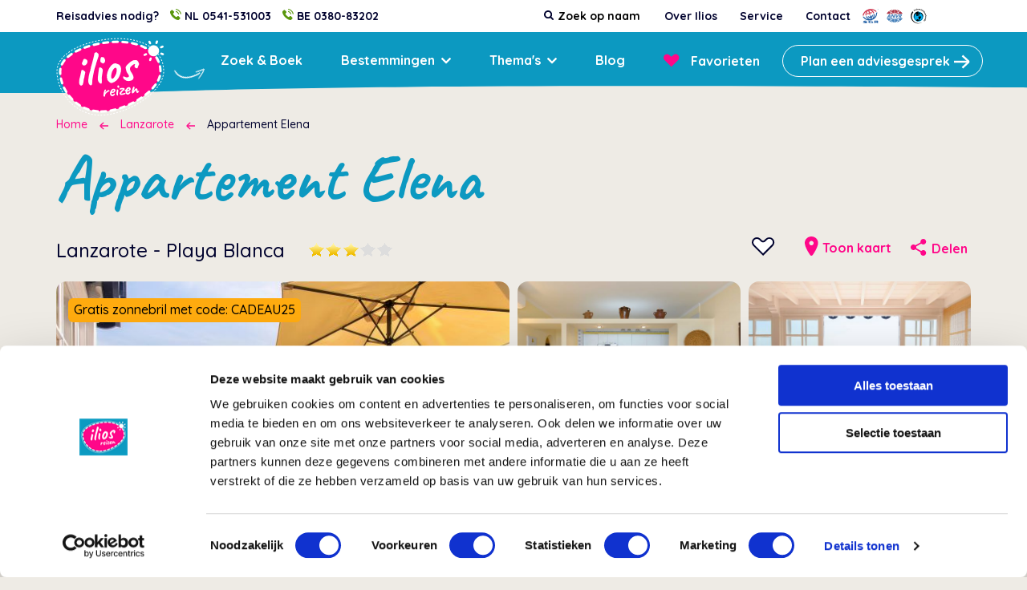

--- FILE ---
content_type: text/html; charset=UTF-8
request_url: https://www.iliosreizen.nl/lanzarote/appartement-elena
body_size: 36977
content:
<!DOCTYPE html>

<html lang="">
    <head>
        <!-- Google Tag Manager -->
        <script>(function(w,d,s,l,i){w[l]=w[l]||[];w[l].push({'gtm.start':
                    new Date().getTime(),event:'gtm.js'});var f=d.getElementsByTagName(s)[0],
                j=d.createElement(s),dl=l!='dataLayer'?'&l='+l:'';j.async=true;j.src=
                'https://www.googletagmanager.com/gtm.js?id='+i+dl;f.parentNode.insertBefore(j,f);
            })(window,document,'script','dataLayer','GTM-KQ58NPZ');
        </script>
        <!-- End Google Tag Manager -->
        <title>Appartement Elena - geen massa toerisme - Ilios Reizen</title>
        <meta http-equiv="content-type" content="text/html;">
        <meta charset="UTF-8">
        <meta http-equiv="X-UA-Compatible" content="IE=edge,chrome=1"/>
        <meta http-equiv="expires" content="0">
        <meta name="revisit-after" content="3 days">
        <meta name="rating" content="Reizen">
        <meta name="viewport" content="width=device-width, initial-scale=1, user-scalable=no">
        <meta http-equiv="Content-Language" content="">
        <meta http-equiv="Last-Update" content="">
        <meta name="title" content="Appartement Elena - geen massa toerisme - Ilios Reizen">
        <meta name="keywords" content="">
        <meta name="description" content="Bekijk nu Appartement Elena -  - Appartement Lanzarote vindt u bij Ilios Reizen, de Lanzarote specialist!">
        <meta name="robots" content="all"/>
        <meta name="author" content="">
        <meta property="og:site_name" content="">
        <meta property="og:locale" content="">
        <meta property="og:type" content="website">
        <meta property="og:title" content="Appartement Elena - geen massa toerisme - Ilios Reizen">
        <meta property="og:description" content="Bekijk nu Appartement Elena -  - Appartement Lanzarote vindt u bij Ilios Reizen, de Lanzarote specialist!">
        <meta property="og:image" content="">
        <meta property="og:url" content="">
        <meta property="article:author" content="">
        <meta name="twitter:card" content="summary_large_image">
        <meta name="twitter:title" content="Appartement Elena - geen massa toerisme - Ilios Reizen">
        <meta name="twitter:description"content="Bekijk nu Appartement Elena -  - Appartement Lanzarote vindt u bij Ilios Reizen, de Lanzarote specialist!">
        <meta name="twitter:image" content="">
        <meta name="apple-mobile-web-app-title" content="">
        <meta name="facebook-domain-verification" content="dgic7bjhq1l41p83akcwp0lcp0ea5f"/>
        <meta name="application-name" content="Appartement Elena - geen massa toerisme - Ilios Reizen">
        <meta name="msapplication-TileColor" content="#0094DA">
        <meta name="msapplication-TileImage" content="">
        <meta name="theme-color" content="#0094DA">
        <meta name="format-detection" content="telephone=no">
        <link rel="canonical" href="/lanzarote/appartement-elena">
        <link rel="icon" href="/svg/logo.svg">
        <link rel="mask-icon" href="/svg/logo.svg" color="#ff0789">
        <link rel="stylesheet" type="text/css" href="/css/app.min.css?1768556732721" media="all">
                    <link rel="stylesheet" href="https://traveltrustit.com/widgets.css"/>
                <script id="Cookiebot" src="https://consent.cookiebot.com/uc.js" data-cbid="a518646b-040a-49c7-9d0b-4531c689dd01" data-blockingmode="auto" type="text/javascript"></script>
    </head>
    <body data-entity="PAKKET" data-entity-id="3980" id="package" data-device="desktop">
        <!-- Google Tag Manager (noscript) -->
        <noscript>
            <iframe src="https://www.googletagmanager.com/ns.html?id=GTM-KQ58NPZ" height="0" width="0" style="display:none;visibility:hidden"></iframe>
        </noscript>
        <!-- End Google Tag Manager (noscript) -->
        <!-- Facebook Pixel Code -->
        <script>!function(f,b,e,v,n,t,s){if(f.fbq)return;n=f.fbq=function(){n.callMethod?n.callMethod.apply(n,arguments):n.queue.push(arguments)};if(!f._fbq)f._fbq=n;n.push=n;n.loaded=!0;n.version='2.0';n.queue=[];t=b.createElement(e);t.async=!0;t.src=v;s=b.getElementsByTagName(e)[0];s.parentNode.insertBefore(t,s)}(window, document,'script','https://connect.facebook.net/en_US/fbevents.js');fbq('init', '262243648798432');fbq('track', 'PageView');</script><noscript><img height="1" width="1" style="display:none"src="https://www.facebook.com/tr?id=262243648798432&ev=PageView&noscript=1"/></noscript>
        <!-- End Facebook Pixel Code -->

                            <header>
            <div class="top-bar bg-white py-3 color-dark-navy-blue font-weight-700">
            <div class="container">
                <div class="row align-items-center">
                    <div class="col col-advice">
                        <span class="mr-3">Reisadvies nodig?</span>
                        <em>
                            <span class="mr-3"><i>
    <svg xmlns="http://www.w3.org/2000/svg" width="14" height="14" viewBox="0 0 14 14">
    <g fill="#5A970D" fill-rule="evenodd">
        <path d="M10.634 9.253c-.457-.451-1.027-.451-1.481 0-.347.343-.693.687-1.034 1.036-.093.096-.171.116-.285.052-.224-.122-.463-.22-.678-.355-1.004-.631-1.845-1.443-2.59-2.357-.37-.454-.7-.94-.93-1.488-.046-.11-.037-.183.053-.273.347-.335.684-.678 1.025-1.022.474-.477.474-1.036-.003-1.516-.27-.274-.541-.542-.812-.815-.28-.28-.556-.562-.838-.838-.457-.446-1.028-.446-1.482.002-.35.344-.684.696-1.039 1.034-.329.311-.495.692-.53 1.138-.055.724.123 1.408.373 2.075.512 1.38 1.292 2.605 2.238 3.728 1.278 1.52 2.803 2.722 4.587 3.59.804.39 1.636.69 2.541.739.623.034 1.164-.123 1.598-.609.297-.332.632-.634.946-.952.466-.471.469-1.042.006-1.507-.553-.556-1.11-1.11-1.665-1.662zM10.078 6.933l1.074-.183c-.169-.987-.634-1.88-1.342-2.59-.748-.749-1.694-1.22-2.736-1.366l-.151 1.08c.806.114 1.54.477 2.119 1.057.547.547.905 1.24 1.036 2.002zM11.757 2.264C10.517 1.024 8.95.242 7.217 0l-.151 1.08c1.496.21 2.852.888 3.923 1.956 1.016 1.016 1.682 2.3 1.924 3.71l1.074-.183c-.282-1.635-1.054-3.12-2.23-4.299z"/>
    </g>
</svg>
</i> NL 0541-531003</span>
                            <span><i>
    <svg xmlns="http://www.w3.org/2000/svg" width="14" height="14" viewBox="0 0 14 14">
    <g fill="#5A970D" fill-rule="evenodd">
        <path d="M10.634 9.253c-.457-.451-1.027-.451-1.481 0-.347.343-.693.687-1.034 1.036-.093.096-.171.116-.285.052-.224-.122-.463-.22-.678-.355-1.004-.631-1.845-1.443-2.59-2.357-.37-.454-.7-.94-.93-1.488-.046-.11-.037-.183.053-.273.347-.335.684-.678 1.025-1.022.474-.477.474-1.036-.003-1.516-.27-.274-.541-.542-.812-.815-.28-.28-.556-.562-.838-.838-.457-.446-1.028-.446-1.482.002-.35.344-.684.696-1.039 1.034-.329.311-.495.692-.53 1.138-.055.724.123 1.408.373 2.075.512 1.38 1.292 2.605 2.238 3.728 1.278 1.52 2.803 2.722 4.587 3.59.804.39 1.636.69 2.541.739.623.034 1.164-.123 1.598-.609.297-.332.632-.634.946-.952.466-.471.469-1.042.006-1.507-.553-.556-1.11-1.11-1.665-1.662zM10.078 6.933l1.074-.183c-.169-.987-.634-1.88-1.342-2.59-.748-.749-1.694-1.22-2.736-1.366l-.151 1.08c.806.114 1.54.477 2.119 1.057.547.547.905 1.24 1.036 2.002zM11.757 2.264C10.517 1.024 8.95.242 7.217 0l-.151 1.08c1.496.21 2.852.888 3.923 1.956 1.016 1.016 1.682 2.3 1.924 3.71l1.074-.183c-.282-1.635-1.054-3.12-2.23-4.299z"/>
    </g>
</svg>
</i>  BE 0380-83202</span>
                        </em>
                    </div>
                    <div class="col-auto ml-auto col-service">
                        <div class="row align-items-center">
                            <div class="col">
                                <div id="search-autocomplete">
    <i>
    <svg xmlns="http://www.w3.org/2000/svg" width="12" height="12" viewBox="0 0 12 12">
    <g fill="none" fill-rule="evenodd">
        <g fill="#00022E" fill-rule="nonzero">
            <g>
                <g>
                    <path d="M11.71 10.408L9.243 7.939c.595-.859.892-1.816.892-2.872 0-.686-.133-1.342-.4-1.968-.265-.627-.625-1.166-1.079-1.62-.453-.453-.993-.813-1.62-1.08C6.41.134 5.754 0 5.068 0 4.381 0 3.725.133 3.1.4c-.627.266-1.166.626-1.62 1.08-.453.453-.813.993-1.08 1.619C.133 3.725 0 4.38 0 5.067c0 .686.133 1.342.4 1.969.266.626.626 1.166 1.08 1.62.453.453.993.813 1.619 1.079s1.282.4 1.968.4c1.056 0 2.013-.298 2.872-.893l2.469 2.461c.173.183.388.274.648.274.25 0 .465-.091.647-.274.183-.182.274-.398.274-.647 0-.255-.089-.47-.266-.648zM7.346 7.345c-.63.631-1.39.947-2.278.947-.887 0-1.647-.316-2.278-.947-.63-.63-.946-1.39-.946-2.278 0-.887.315-1.647.946-2.278.631-.63 1.39-.946 2.278-.946.888 0 1.647.315 2.278.946s.947 1.39.947 2.278c0 .888-.316 1.647-.947 2.278z" transform="translate(-792 -11) translate(792 11)"/>
                </g>
            </g>
        </g>
    </g>
</svg>
</i>    <input type="text" name="query" placeholder="Zoek op naam" data-url="/xhr/autocomplete?query="/>
    <div class="results"></div>
</div>                            </div>
                            <ul data-component-id="recursive-unordered-list">
            <li  data-code="OVER" data-id="220" >
            <a href="/over-ilios-reizen" >
                Over Ilios

                            </a>

                    </li>
            <li  data-code="SERVICE" data-id="221" >
            <a href="/service" >
                Service

                            </a>

                    </li>
            <li  data-code="CONTACT" data-id="222" >
            <a href="/contact" >
                Contact

                            </a>

                    </li>
    </ul>                            <div class="col">
                                <div class="partners">
                                    <i>
    <?xml version="1.0" encoding="utf-8"?>
<svg id="master-artboard" viewBox="0 0 627.6793823242188 566.387451171875" version="1.1" xmlns="http://www.w3.org/2000/svg" style="enable-background:new 0 0 336 235.2;"><rect id="ee-background" x="0" y="0" width="627.6793823242188" height="566.387451171875" style="fill: white; fill-opacity: 0; pointer-events: none;"/><g transform="matrix(3.5270309448242188, 0, 0, 3.5270309448242188, -26.088546752929688, -54.90433931350708)"><g fill-rule="evenodd" clip-rule="evenodd"><path d="M72.695 21.423s52.275-18.959 91.52 22.181l-9.852 6.664s-13.172-17.778-49.707-22.347c0 0 23.035 9.608 31.975 32.902l-10.459 5.492S112.51 33.609 82.099 32.563l14.254 46.208s-4.783 1.831-11.47 3.603L70.755 36.581S48.317 48.507 52.922 88.864l-11.375 1.191s-5.77-25.026 8.315-45.34c0 0-25.378 18.986-29.442 46.883l-11.916.245s4.063-50.649 64.191-70.42z" fill="#ce364f"/><path d="M88.09 92.778s6.324-1.763 11.523-3.434l4.215 13.666s8.006-4.123 8.818-16.312l9.547-4.064s3.182 23.431-14.686 32.302l3.756 12.172c23.357-12.352 18.186-50.276 18.186-50.276l10.422-5.463c5.48 23.456-5.084 43.404-5.084 43.404 25.354-21.371 23.475-54.363 23.475-54.363l10.857-7.229s8.068 67.224-59.779 87.335c-69.725 20.668-99.482-37.973-99.482-37.973l12.961-.469s16.697 26.672 49.403 30.678c0 0-19.502-9.387-27.933-32.195l11.684-1.396s15.894 33.545 43.778 31.414l-3.731-12.096c-20.751 2.617-31.01-18.477-31.01-18.477l10.666-2.131s6.271 9.793 16.632 8.572L88.09 92.778zM137.693 147.043h28.785c4.248-.082 14.693.529 14.693 7.029 0 5.281-7.178 7.65-8.396 7.785l11.477 12.055h-16.793l-8.227-10.023h-7.447l.045 10.023h-14.166l.029-26.869z" fill="#2360a5"/><path d="M151.865 158.555h6.586c3.303-.078 6.502-.91 6.469-3.332-.035-2.445-3.471-2.963-6.59-2.963-3.934 0-6.439.039-6.439.039l-.026 6.256z" fill="#fff"/><path d="M70.257 61.238c1.016.202 7.075 1.669 5.484 9.546-1.489 7.381-7.444 6.891-8.463 6.636-1.084-.271-6.914-2.007-5.622-9.275 1.423-7.991 7.442-7.14 8.601-6.907z" fill="#ce364f"/><path d="M178.59 22.294h.424l.275.019c.191.011.332.037.426.075.172.065.287.346.35.513.039.101.064.296.076.582.012.29.037.509.076.66h1.189l-.041-.133a.698.698 0 0 1-.031-.141.791.791 0 0 1-.01-.139v-.426c0-.485-.139-.842-.42-1.067-.152-.121-.377-.212-.676-.273.326-.035.6-.143.826-.32.223-.18.334-.469.334-.87 0-.525-.211-.903-.637-1.138-.248-.136-.561-.217-.938-.245l-2.311-.011v4.764h1.086v-1.85h.002z" fill="#2360a5"/><path d="M179.92 21.425c-.164.117-.393.175-.684.175h-.646v-1.382h.465c.312 0 .553.033.723.099.258.101.387.282.387.542-.001.262-.083.45-.245.566z" fill="#fff"/><path d="M97.68 52.079c-.812.492-5.684 4.531-.881 10.976 4.5 6.037 9.617 2.99 10.486 2.384 1.012-.703 5.395-4.768 1.121-10.787-4.699-6.619-9.785-3.144-10.726-2.573z" fill="#ce364f"/><path d="M44.51 147.775c5.75.273 14.964 1.76 14.964 1.76l-5.079 4.605s-17.991-3.002-18.078.406c-.051 1.963 12.185 4.725 15.984 5.893 2.855.877 8.205 2.842 8.188 6.297-.022 4.338-8.598 9.273-26.612 8.936-7.245-.135-19.364-1.15-23.765-2.232l6.703-4.674s7.744 1.242 12.188 1.49c3.657.203 9.345-.203 9.751-2.438.406-2.234-8.622-4.078-13.001-5.432-4.604-1.422-10.886-2.393-10.969-7.068-.109-6.053 12.875-6.988 16.386-7.271 4.199-.34 9.073-.475 13.34-.272zM117.52 148.451l1.762 5.689s-10.562-1.49-15.168-1.355c-4.604.135-16.751.676-16.386 9.072.271 6.23 10.642 7.449 14.626 7.449 4.131 0 7.773-1.76 7.773-1.76l-1.896-6.664 12.998-.027 4.146 13.057h-13.238l-.346-1.035s-6.188 1.982-13.637 1.982c-6.907 0-27.205-2.303-27.085-13.543.137-12.594 23.547-14.096 31.013-14.221 8.109-.134 15.438 1.356 15.438 1.356zM182.689 19.336c.893.976 1.137 2.6.73 3.9-.488 1.3-1.707 2.518-3.008 2.844-1.787.406-3.576-.244-4.631-1.706-.812-1.138-.975-2.681-.488-3.982.57-1.543 2.193-2.601 3.658-2.762 1.542-.081 2.845.487 3.739 1.706zm-3.38-.985c-.99 0-1.832.359-2.527 1.074-.684.7-1.025 1.53-1.025 2.49 0 .996.348 1.841 1.043 2.538a3.408 3.408 0 0 0 2.51 1.043c.975 0 1.809-.351 2.5-1.05a3.479 3.479 0 0 0 1.039-2.531c0-.957-.346-1.787-1.033-2.49-.697-.716-1.533-1.074-2.507-1.074z" fill="#2360a5"/></g></g></svg></i>
                                    <i>
    <?xml version="1.0" encoding="utf-8"?>
<svg id="master-artboard" viewBox="0 0 837.5358276367188 679.8563842773438" version="1.1" xmlns="http://www.w3.org/2000/svg" style="enable-background:new 0 0 336 235.2;"><rect id="ee-background" x="0" y="0" width="837.5358276367188" height="679.8563842773438" style="fill: white; fill-opacity: 0; pointer-events: none;"/><g transform="matrix(4.444843769073486, 0, 0, 4.444843769073486, -9.617250442504883, -89.06698441505432)"><g fill-rule="evenodd" clip-rule="evenodd"><path d="M93.481 66.249v5.091H49.076c1.008-5.097 2.405-10.182 4.385-14.989 12.019 6.503 25.88 8.622 40.02 9.898zM138.305 57.481a65.41 65.41 0 0 1 4.104 13.858H98.85v-5.091c13.72-.425 27.152-3.676 39.455-8.767zM93.481 60.876c-13.434-.708-26.163-3.395-37.334-9.616 5.375-12.021 15.392-25.106 29.104-29.497 2.542-.81 5.079-.962 8.23-1.05v40.163zM129.4 40.51c.564 1.275 1.836 2.973 2.826 4.384 1.129 2.405 2.967 4.809 3.678 7.498-11.316 5.371-23.758 7.635-37.055 8.484l.004-40.163c13.01 0 23.194 9.759 30.547 19.797zM71.419 22.834c-9.333 7.071-14.904 16.872-20.647 26.163-5.373-3.536-11.027-7.355-14.986-12.585 11.029-6.648 23.05-10.606 35.633-13.578zM157.256 36.692c-4.67 4.95-10.324 10.465-16.543 12.869-4.809-9.757-11.457-20.08-20.789-26.727 13.431 2.407 25.734 7.071 37.332 13.858zM49.076 54.087c-2.545 5.514-4.389 10.631-5.737 17.252H2.837c5.796-12.444 15.979-24.747 28.14-31.959 5.514 5.373 11.595 10.889 18.099 14.707zM189.922 71.339h-42.141c-1.133-5.799-3.113-11.03-4.807-16.688 6.928-3.392 13.43-8.767 19.09-14.565 12.02 6.647 22.485 19.233 27.858 31.253z" fill="#ad3446"/><path d="M35.79 101.57H26.8l7.976-13.447h.11l.904 13.447zm.73 8.401l.789 7.338h11.524l-4.643-42.24h-11.8l-27.014 42.24h11.472l4.783-7.338H36.52zM63.216 75.069h10.811l13.061 25.826h.11l6.74-25.826h10.804l-11.018 42.24H82.916L69.87 91.431h-.11l-6.752 25.878H52.199l11.017-42.24zM122.537 100.727l16.783-25.658h11.748l-28.775 42.24h-8.381l-6.461-42.24h11.744l3.342 25.658zM162.389 83.474h1.049c3.531 0 7.32.673 6.123 5.264-1.197 4.592-5.342 5.268-8.871 5.268h-1.047l2.746-10.532zM168.777 100c6.178-1.066 10.691-6.107 12.215-11.932 2.35-9.022-2.846-12.999-11.064-12.999h-16.154l-11.021 42.24h10.811l4.238-16.246h.111l5.965 16.246h13.455L168.777 100zM93.474 131.885c-13.432.705-26.156 3.393-37.329 9.613 5.375 12.02 15.392 25.107 29.106 29.496 2.542.812 5.079.963 8.223 1.049v-40.158zM129.391 152.248c.57-1.275 1.846-2.975 2.832-4.389 1.133-2.4 2.971-4.803 3.674-7.492-11.309-5.377-23.754-7.639-37.047-8.482v40.158c13.013 0 23.193-9.756 30.541-19.795zM71.419 169.924c-9.335-7.072-14.908-16.873-20.647-26.164-5.373 3.535-11.03 7.355-14.989 12.582 11.03 6.65 23.05 10.611 35.636 13.582zM157.254 156.062c-4.668-4.947-10.322-10.465-16.545-12.869-4.812 9.762-11.455 20.082-20.785 26.73 13.431-2.403 25.734-7.071 37.33-13.861zM49.074 138.668c-2.543-5.512-4.387-10.629-5.737-17.25l-40.503.002c5.798 12.441 15.979 24.744 28.141 31.955 5.516-5.371 11.595-10.885 18.099-14.707zM189.918 121.418h-42.137c-1.133 5.797-3.113 11.031-4.811 16.688 6.93 3.393 13.434 8.768 19.088 14.562 12.022-6.645 22.485-19.23 27.86-31.25zM93.474 126.508v-5.09h-44.4c1.008 5.096 2.403 10.178 4.385 14.988 12.02-6.504 25.877-8.625 40.015-9.898zM138.305 135.277c1.84-4.387 3.252-9.051 4.098-13.859H98.85v5.09c13.716.426 27.152 3.676 39.455 8.769z" fill="#4580b9"/></g></g></svg></i>
                                    <i>
    <?xml version="1.0" encoding="utf-8"?>
<svg id="master-artboard" viewBox="0 0 908.3013305664062 856.770263671875" version="1.1" xmlns="http://www.w3.org/2000/svg" style="enable-background:new 0 0 336 235.2;" ><rect id="ee-background" x="0" y="0" width="908.3013305664062" height="856.770263671875" style="fill: white; fill-opacity: 0; pointer-events: none;"/><g transform="matrix(5.084147930145264, 0, 0, 5.084147930145264, -35.23933410644531, -62.224884033203125)"><g fill-rule="evenodd" clip-rule="evenodd"><path d="M8.504 97.274c0-19.847 7.018-38.056 18.707-52.278l9.562 8.36c-10.558 12.965-16.884 29.51-16.884 47.531 0 41.607 33.727 75.338 75.334 75.338 11.909 0 23.175-2.766 33.187-7.686l1.088 1.538c-11.516 6.118-24.654 9.585-38.604 9.585-45.503.001-82.39-36.888-82.39-82.388zM55.369 33.024c-.672 1.011-1.593 2.089-2.701 2.866-2.467 1.726-5.283 1.453-7.023-1.032-1.652-2.361-1.311-5.195 1.085-6.874 1.161-.813 2.416-1.259 3.925-1.423l-1.646-2.93c-1.471.487-2.927 1.074-4.214 1.977-4.175 2.922-5.724 7.276-2.636 11.686 3.356 4.793 8.452 3.769 11.827 1.404 1.724-1.206 2.605-2.228 3.4-3.137l-2.017-2.537zM70.053 30.861c-.519-.766-.916-1.584-1.27-2.42l-1.679-3.957c-1.376-3.243-4.216-3.41-6.927-2.26-1.571.666-2.842 1.47-3.92 2.555l1.115 2.462c.779-1.003 1.866-1.73 3.049-2.231 1.326-.563 2.569-.635 3.204.804a11.9 11.9 0 0 0-1.772.585c-1.959.83-5.323 2.716-3.947 5.958.979 2.304 3.296 2.548 5.397 1.657 1.51-.639 2.279-1.664 2.551-3.344l.042-.017c.234.549.527 1.074.791 1.637l3.366-1.429zm-8.833-.225c-.432-1.019.383-1.822 1.626-2.347.55-.236 1.098-.421 1.577-.599.526 1.245.187 2.881-1.201 3.471-.856.362-1.691.211-2.002-.525zM73.238 30.178l3.851-1.033-4.299-16.052-3.853 1.033 4.301 16.052zM91.549 27.112c-.287-.881-.441-1.776-.553-2.678l-.523-4.265c-.429-3.497-3.112-4.441-6.036-4.082-1.694.207-3.139.628-4.476 1.374l.396 2.675c1.023-.751 2.27-1.148 3.546-1.305 1.428-.176 2.644.098 2.859 1.656a11.815 11.815 0 0 0-1.865.074c-2.112.259-5.865 1.141-5.436 4.64.304 2.483 2.465 3.358 4.731 3.08 1.627-.2 2.649-.973 3.375-2.512l.043-.007c.073.596.211 1.181.308 1.794l3.631-.444zm-8.428-2.649c-.135-1.099.87-1.647 2.21-1.811.594-.075 1.17-.1 1.68-.14.164 1.342-.613 2.82-2.11 3.003-.923.114-1.682-.26-1.78-1.052zM94.449 26.668l3.928.693.846-4.801c.432-2.441 1.455-3.409 2.852-3.161 1.113.196 1.404 1.237 1.178 2.524l-1.08 6.108 3.932.692.844-4.801c.432-2.442 1.455-3.409 2.85-3.161 1.113.195 1.404 1.237 1.178 2.521l-1.08 6.11 3.93.693 1.182-6.699c.543-3.074.127-5.061-3.146-5.638-1.615-.284-3.236.104-4.42 1.47-.352-1.592-1.557-2.523-3.174-2.809-1.789-.318-3.484.125-4.559 1.624l-.045-.008.371-2.094-3.579-.631-2.008 11.368zM117.01 31.365l3.721 1.431 4.135-10.775-3.721-1.432-4.135 10.776zm9.582-13.833l-3.725-1.431-1.047 2.731 3.723 1.429 1.049-2.729zM126.805 25.742l2.049 1.003-2.059 4.22c-1.203 2.471-1.119 4.261 2.088 5.827.898.436 1.633.649 2.348.899l1.02-2.391c-.391-.112-.807-.219-1.164-.393-1.135-.555-1.125-1.338-.51-2.592l1.861-3.823 2.51 1.224 1.225-2.509-2.51-1.224 1.67-3.425-4.059-.625-1.135 2.329-2.113-1.028-1.221 2.508zM144.959 42.113l.451-.574c2.115-2.708 2.762-6.054-.607-8.688-2.83-2.208-6.234-2.061-8.582.942-2.346 3.002-1.438 6.554 1.566 8.9 1.17.913 2.459 1.64 3.785 2.03l1.73-2.218a7.444 7.444 0 0 1-3.318-1.469c-1.539-1.202-2.117-2.442-1.309-3.834l6.284 4.911zm-4.928-6.719c.889-.993 2.098-1.424 3.234-.536 1.254.98 1.074 2.218.258 3.265l-3.492-2.729zM144.289 47.81l2.869 2.77 8.016-8.302-2.869-2.769-8.016 8.301zm14.225-8.989l-2.869-2.77-2.029 2.103 2.865 2.769 2.033-2.102zM155.787 46.836l1.404 1.799-3.701 2.892c-2.162 1.691-2.869 3.339-.676 6.151.615.784 1.182 1.297 1.715 1.837l1.963-1.7c-.301-.275-.627-.551-.873-.867-.779-.996-.424-1.693.676-2.552l3.35-2.619 1.723 2.201 2.197-1.721-1.717-2.2 3.002-2.345-3.373-2.341-2.043 1.596-1.447-1.85-2.2 1.719zM165.307 69.106l.643-.344c3.035-1.613 4.984-4.407 2.979-8.183-1.688-3.169-4.859-4.417-8.223-2.63-3.363 1.79-3.977 5.404-2.189 8.767.699 1.312 1.578 2.499 2.633 3.395l2.484-1.321a7.445 7.445 0 0 1-2.436-2.695c-.918-1.722-.941-3.087.363-4.033l3.746 7.044zm-1.772-8.143c1.215-.546 2.498-.45 3.17.821.752 1.409.082 2.466-1.092 3.091l-2.078-3.912zM162.377 73.544l1.23 3.791 4.635-1.504c2.359-.765 3.695-.315 4.203 1.247.334 1.032-.129 1.973-2.191 2.644l-5.311 1.724 1.23 3.795 6.85-2.225c2.273-.74 3.99-2.625 3.02-5.616-.561-1.729-1.75-3.021-3.576-3.266l-.014-.042 2.021-.657-1.121-3.457-10.976 3.566zM166.84 89.55l.484 3.959 8.686-1.065.346 2.815 2.771-.341-.346-2.814.701-.086c1.123-.136 1.875.172 1.998 1.183.074.594.049.933-.021 1.277l2.758-.094c.025-.516.078-1.191-.029-2.051-.389-3.165-1.773-4.625-5.182-4.208l-.703.085-.295-2.396-2.768.34.285 2.331-8.685 1.065zM167.555 104.532c-.066 3.812 2.098 6.753 5.908 6.82 3.83.066 6.096-2.794 6.164-6.605.068-3.81-2.098-6.753-5.93-6.818-3.81-.07-6.076 2.795-6.142 6.603zm2.791.051c.033-1.841 1.574-2.565 3.281-2.535 1.727.03 3.244.811 3.209 2.65-.031 1.836-1.572 2.562-3.301 2.533-1.705-.029-3.223-.809-3.189-2.648zM167.1 113.614l-.83 3.902 4.768 1.014c2.428.516 3.357 1.573 3.016 3.179-.225 1.062-1.098 1.646-3.221 1.193l-5.459-1.162-.83 3.901 7.043 1.499c2.34.496 4.77-.276 5.422-3.354.379-1.779-.004-3.49-1.465-4.616l.008-.045 2.082.444.756-3.555-11.29-2.4zM172.99 146.901l1.758-3.606-5.893-2.872.018-.043c1.645-.334 2.611-1.363 3.312-2.797 1.398-2.866-.523-5.75-3.072-6.994-3.066-1.497-6.422-1.087-7.928 1.998-.803 1.652-.578 3.563.354 4.586l-.02.039-1.852-.904-1.611 3.308 14.934 7.285zm-5.761-12.649c1.373.673 2.188 2.032 1.51 3.425-.643 1.314-2.205 1.637-3.775.869-1.518-.737-2.164-2.288-1.58-3.483.659-1.353 2.192-1.617 3.845-.811zM156.943 141.785c-.98.745-1.828 1.644-2.855 3.113-1.496 2.139-2.453 4.852.07 6.62 3.596 2.518 5.838-3.161 7.309-2.131.525.369.094 1.257-.404 1.964-.57.817-1.514 1.698-2.41 2.096l2.088 1.846c1.152-.763 2.082-1.815 2.869-2.941 1.322-1.89 1.932-4.652-.244-6.177-3.412-2.389-5.543 3.045-7.137 1.924-.654-.457-.305-1.188.166-1.856.826-1.181 1.941-2.076 2.799-2.611l-2.251-1.847z" style="fill-opacity: 1;"/><path d="M38.469 103.158c0-30.054 24.363-54.418 54.417-54.418s54.417 24.364 54.417 54.418c0 30.055-24.363 54.419-54.417 54.419s-54.417-24.364-54.417-54.419z" fill="#00acec" style="fill-opacity: 1;"/><path d="M91.786 104.653v49.796c-8.656 0-16.793-2.221-23.872-6.126l23.872-43.67zM92.118 96.527L55.132 63.905C47.343 72.652 42.61 84.181 42.61 96.816c0 18.683 9.715 34.724 24.994 43.149l24.514-43.438zM94.158 94.799V46.084c-14.439-.747-27.917 5.797-37.164 16.186l37.164 32.529zM115.77 142.382a49.288 49.288 0 0 1-23.875 6.129v-28.68l23.875 22.551zM139.24 101.933l11.318.066c0-2.674-.209-5.298-.619-7.855l-10.699 7.789zM135.691 101.435l-38.381-.109.191-18.051 23.18-25.53c13.455 7.143 23.221 20.306 25.707 35.899l-10.697 7.791z" style="fill-opacity: 1;"/><path d="M140.389 104.225c0 18.684-10.352 34.229-25.635 42.657L91.755 124.27v-19.867l48.634-.178zM119.891 62.215c-6.916-3.672-14.08-5.75-22.459-5.75v31.279l22.459-25.529z" style="fill-opacity: 1;"/><path d="M67.087 140.505c1.977 1.401 1.487-4.43 5.463-4.986 7.083-.984 11.033-4.114 13.01-3.127 7.455 3.727-4.94 3.625 13.009 6.092 3.605.497 4.295.421 7.412 1.977 3.293 1.648 3.814 5.525 6.504 4.292 15.715-7.212 26.629-23.088 26.629-41.511 0-16.931-9.217-31.711-22.908-39.591-6.695-3.855-2.619 2.524-3.471 4.842-1.154 3.129-4.104 9.898-8.566 12.517-7.575 4.446-10.869 8.565-9.058 9.717 2.945 1.872 8.902 2.181 10.871 3.622 9.223 6.755 15.285 3.887 16.303 6.093.99 2.143-.012 5.813-.162 6.589-.969 5.01-3.57 12.921-8.621 19.396-6.201 7.943-11.309 11.731-16.412 10.25-1.542-.451 2.867-12.529.164-15.646-10.705-12.354-1.622-19.399-2.634-17.954-.662.945.708-6.722 0-5.598-2.128 3.373-9.222-1.978-12.517-1.646-2.581.258-3.459 3.787-6.423 2.139-3.875-2.151-4.342-8.228-5.599-8.563-2.47-.659 1.504-6.279-2.307-9.058-7.904-5.764-3.886-12.063-6.423-9.552-8.358 8.274-13.536 19.754-13.536 32.444 0 15.382 7.61 28.988 19.272 37.262z" fill="#00acec" style="fill-opacity: 1;"/></g></g></svg></i>                                </div>
                            </div>
                        </div>
                    </div>
                </div>
            </div>
        </div>
        <div class="main-bar">
            <div class="container main-bar-inner h-100">
                <div class="row align-items-center h-100">
                    <div class="col-auto col-logo">
                        <a href="/">
                            <img src="/img/logo@1x.png" srcset="/img/logo@2x.png 2x, /img/logo@3x.png 3x" class="logo">
                        </a>
                    </div>

                    <div class="col col-main-menu d-flex ">
                        <ul data-component-id="recursive-unordered-list">
            <li  data-code="ZOEKBOEK" data-id="223" >
            <a href="/zoeken" >
                Zoek &amp; Boek

                            </a>

                    </li>
            <li  data-code="BESTEMMING" data-id="224" data-has-children="true">
            <a href="javascript:void(0);" >
                Bestemmingen

                            </a>

                            <ul data-component-id="recursive-unordered-list">
            <li  data-code="CY" data-id="227" >
            <a href="/cyprus" >
                Cyprus

                            </a>

                    </li>
            <li  data-code="HIE" data-id="287" >
            <a href="/el-hierro" >
                El Hierro

                            </a>

                    </li>
            <li  data-code="GC" data-id="288" >
            <a href="/gran-canaria" >
                Gran Canaria

                            </a>

                    </li>
            <li  data-code="GOM" data-id="289" >
            <a href="/la-gomera" >
                La Gomera

                            </a>

                    </li>
            <li  data-code="PLM" data-id="611" >
            <a href="/la-palma" >
                La Palma

                            </a>

                    </li>
            <li  data-code="LANZ" data-id="290" >
            <a href="/lanzarote" >
                Lanzarote

                            </a>

                    </li>
            <li  data-code="MALL" data-id="291" >
            <a href="/mallorca" >
                Mallorca

                            </a>

                    </li>
            <li  data-code="PG" data-id="292" >
            <a href="/portugal" >
                Portugal

                            </a>

                    </li>
            <li  data-code="RHO" data-id="293" >
            <a href="/rhodos" >
                Rhodos

                            </a>

                    </li>
            <li  data-code="SIC" data-id="294" >
            <a href="/sicilie" >
                Sicilië

                            </a>

                    </li>
            <li  data-code="TEN" data-id="295" >
            <a href="/tenerife" >
                Tenerife

                            </a>

                    </li>
    </ul>                    </li>
            <li  data-code="THEMA" data-id="225" data-has-children="true">
            <a href="javascript:void(0);" >
                Thema&#039;s

                            </a>

                            <ul data-component-id="recursive-unordered-list">
            <li  data-code="AGRITURISMO" data-id="296" >
            <a href="/agriturismo-vakanties" >
                Agriturismo

                            </a>

                    </li>
            <li  data-code="FAMILIEVAKANTIE" data-id="297" >
            <a href="/familievakantie" >
                Familievakantie

                            </a>

                    </li>
            <li  data-code="FLYDRIVE" data-id="298" >
            <a href="/fly-drive-reizen" >
                Flydrive

                            </a>

                    </li>
            <li  data-code="HUWELIJKSREIS" data-id="299" >
            <a href="/huwelijksreis" >
                Huwelijksreis

                            </a>

                    </li>
            <li  data-code="LASTMINUTE" data-id="300" >
            <a href="/last-minute-vakantie" >
                Lastminute

                            </a>

                    </li>
            <li  data-code="LUXEVAKANTIE" data-id="301" >
            <a href="/luxe-vakantie" >
                Luxevakantie

                            </a>

                    </li>
            <li  data-code="VAKANTIEHUIS" data-id="302" >
            <a href="/vakantiehuizen" >
                Vakantiehuis

                            </a>

                    </li>
            <li  data-code="WANDELEN" data-id="303" >
            <a href="/wandelvakantie" >
                Wandelen

                            </a>

                    </li>
            <li  data-code="WINTERZON" data-id="627" >
            <a href="/winterzonvakantie" >
                Winterzon

                            </a>

                    </li>
    </ul>                    </li>
            <li  data-code="BLOG" data-id="304" >
            <a href="/blog-overview" >
                Blog

                            </a>

                    </li>
    </ul>
                        <ul class="favorites">
                            <li>
                                <a href="/favorieten">
                                    <span data-id="favorite-total-count" class="favorite-total-count"></span>

                                    <i>
    <svg xmlns="http://www.w3.org/2000/svg" width="29" height="23" viewBox="0 0 29 23">
    <path fill="#FFF" fill-rule="evenodd" stroke="#00022E" stroke-width="2" d="M14.08 21.586l11.528-11.528c2.067-2.074 2.067-5.43.018-7.487C23.517.558 20.2.558 18.106 2.554L16.163 4.5c-1.15 1.15-3.013 1.15-4.163 0l-1.945-1.945C9.06 1.56 7.71 1 6.304 1c-1.408 0-2.757.56-3.751 1.554-2.07 2.073-2.07 5.43 0 7.503L14.08 21.586z"/>
</svg>
</i>
                                    <span class="d-none d-lg-inline">
                                        Favorieten
                                    </span>
                                </a>
                            </li>
                        </ul>
                    </div>

                    <div class="ml-auto col-advice d-none d-xl-block">
                        <a href="/advies" class="button-bordered-xl">
                            Plan een adviesgesprek
                            <span class="position-absolute ml-2">
                                <i>
    <svg xmlns="http://www.w3.org/2000/svg" width="20" height="22" viewBox="0 0 26 22">
    <g fill="none" fill-rule="evenodd">
        <g fill="#FFF">
            <g>
                <path d="M24.168 8.796L14.702 0l-2.13 2.301 9.372 8.71-9.36 8.687L14.714 22l9.444-8.766c1.31-1.215 1.314-3.226.01-4.438z" transform="translate(-1372 -529) translate(1372 529)"/>
                <path d="M0 9.429H22V12.572H0z" transform="translate(-1372 -529) translate(1372 529)"/>
            </g>
        </g>
    </g>
</svg>
</i>                            </span>
                        </a>
                    </div>
                </div>
            </div>
        </div>
    </header>
        
        <main>
                    
    
                
    
    
        
    
    
    
    <div class="container">
        <div class="row">
            <div class="col">
                <ul data-component-id="crumbs" class="d-none  d-md-flex">
            <li>
                            <a href="/">
                                Home
                            </a>
                    </li>

                    <li class="arrow">
                <i>
    <svg xmlns="http://www.w3.org/2000/svg" width="20" height="22" viewBox="0 0 26 22">
    <g fill="none" fill-rule="evenodd">
        <g fill="#FFF">
            <g>
                <path d="M24.168 8.796L14.702 0l-2.13 2.301 9.372 8.71-9.36 8.687L14.714 22l9.444-8.766c1.31-1.215 1.314-3.226.01-4.438z" transform="translate(-1372 -529) translate(1372 529)"/>
                <path d="M0 9.429H22V12.572H0z" transform="translate(-1372 -529) translate(1372 529)"/>
            </g>
        </g>
    </g>
</svg>
</i>            </li>
                    <li>
                            <a href="https://www.iliosreizen.nl/lanzarote">
                                Lanzarote
                            </a>
                    </li>

                    <li class="arrow">
                <i>
    <svg xmlns="http://www.w3.org/2000/svg" width="20" height="22" viewBox="0 0 26 22">
    <g fill="none" fill-rule="evenodd">
        <g fill="#FFF">
            <g>
                <path d="M24.168 8.796L14.702 0l-2.13 2.301 9.372 8.71-9.36 8.687L14.714 22l9.444-8.766c1.31-1.215 1.314-3.226.01-4.438z" transform="translate(-1372 -529) translate(1372 529)"/>
                <path d="M0 9.429H22V12.572H0z" transform="translate(-1372 -529) translate(1372 529)"/>
            </g>
        </g>
    </g>
</svg>
</i>            </li>
                    <li>
                                Appartement Elena
                    </li>

            </ul>
                <section data-id="heading-and-location">
    <h1>
        Appartement Elena
    </h1>
    <div class="row align-items-center font-size-2_4rem">
        <div class="col-auto acco">
            <p> Lanzarote - Playa Blanca </p>
        </div>
        <div class="col">
            <picture>
        <noscript>
        <img src="https://www.iliosreizen.nl/cache/image/201212191208420.3-ster.gif" alt="" title="" />
    </noscript>
    <img class="lazyload img-fluid " data-src="https://www.iliosreizen.nl/cache/image/201212191208420.3-ster.gif" alt="" title="" loading="lazy"/>
</picture>        </div>
        <div class="col-auto ml-auto actions">
            <span class="favorite-icon mr-5">
                <a href="javascript:void(0);" data-action-id="toggle-favorite"
                                  data-entity-id="3980" data-favorite-icon="3980"><i><svg xmlns="http://www.w3.org/2000/svg" width="29" height="23" viewBox="0 0 29 23"><path fill="#FFF" fill-rule="evenodd" stroke="#00022E" stroke-width="2" d="M14.08 21.586l11.528-11.528c2.067-2.074 2.067-5.43.018-7.487C23.517.558 20.2.558 18.106 2.554L16.163 4.5c-1.15 1.15-3.013 1.15-4.163 0l-1.945-1.945C9.06 1.56 7.71 1 6.304 1c-1.408 0-2.757.56-3.751 1.554-2.07 2.073-2.07 5.43 0 7.503L14.08 21.586z"/></svg></i></a>
            </span>
            <a href="javascript:void(0);"
               class="font-size-1_6rem mr-4 d-inline-flex align-items-center color-strong-pink font-weight-bold"
               data-action-id="trigger-tab" data-target="location">
                <span class="mr-2">
                    <i>
    <svg xmlns="http://www.w3.org/2000/svg" width="17" height="24" viewBox="0 0 17 24">
    <g fill="none" fill-rule="evenodd">
        <g fill="#FF0789" fill-rule="nonzero">
            <g>
                <g>
                    <path d="M8.308 24c.6 0 1.161-.291 1.507-.78.696-.985 6.8-9.777 6.8-15.281C16.615 3.56 12.888 0 8.308 0 3.727 0 0 3.561 0 7.939c0 5.504 6.104 14.296 6.8 15.28.346.49.908.781 1.508.781zM5.538 8.31c0-1.53 1.24-2.772 2.77-2.772s2.769 1.242 2.769 2.772c0 1.531-1.239 2.767-2.77 2.767-1.529 0-2.769-1.236-2.769-2.767z" transform="translate(-1060 -320) translate(-166 217) translate(1226 103)"/>
                </g>
            </g>
        </g>
    </g>
</svg>
</i>                </span>
                <span class="d-none d-sm-block">Toon kaart</span>
            </a>
            <div data-component-id="share" class="d-inline-flex">
    <span class="share">
        <i>
    <?xml version="1.0" encoding="UTF-8"?>
<svg width="20px" height="21px" viewBox="0 0 20 21" version="1.1" xmlns="http://www.w3.org/2000/svg" xmlns:xlink="http://www.w3.org/1999/xlink">
    <!-- Generator: sketchtool 52.6 (67491) - http://www.bohemiancoding.com/sketch -->
    <title>90B7C55C-1539-4D21-8339-D670F81D9D99</title>
    <desc>Created with sketchtool.</desc>
    <g id="2020_re-design_Ilios-Reizen" stroke="none" stroke-width="1" fill="none" fill-rule="evenodd">
        <g id="4.0-IR_acco_detail_desk_v10" transform="translate(-1202.000000, -322.000000)" fill="#FF0789">
            <g id="acco_zoekboek" transform="translate(-166.000000, 217.000000)">
                <g id="share" transform="translate(1368.000000, 105.000000)">
                    <path d="M18.5936966,3.49994658 C18.5936966,5.07055664 17.3206101,6.34380342 15.75,6.34380342 C14.1793899,6.34380342 12.9063034,5.07055664 12.9063034,3.49994658 C12.9063034,1.92949678 14.1793899,0.65625 15.75,0.65625 C17.3206101,0.65625 18.5936966,1.92949678 18.5936966,3.49994658 Z" id="Path"></path>
                    <path d="M15.75,7.00005342 C13.8197021,7.00005342 12.2500534,5.43024444 12.2500534,3.49994658 C12.2500534,1.56980898 13.8197021,0 15.75,0 C17.6802979,0 19.2499466,1.56980898 19.2499466,3.49994658 C19.2499466,5.43024444 17.6802979,7.00005342 15.75,7.00005342 Z M15.75,1.3125 C14.5434036,1.3125 13.5625534,2.29431152 13.5625534,3.49994658 C13.5625534,4.70574189 14.5434036,5.68755342 15.75,5.68755342 C16.9565964,5.68755342 17.9374466,4.70574189 17.9374466,3.49994658 C17.9374466,2.29431152 16.9565964,1.3125 15.75,1.3125 Z" id="Shape" fill-rule="nonzero"></path>
                    <path d="M18.5936966,17.5000534 C18.5936966,19.0705032 17.3206101,20.34375 15.75,20.34375 C14.1793899,20.34375 12.9063034,19.0705032 12.9063034,17.5000534 C12.9063034,15.9294434 14.1793899,14.6561966 15.75,14.6561966 C17.3206101,14.6561966 18.5936966,15.9294434 18.5936966,17.5000534 Z" id="Path"></path>
                    <path d="M15.75,21 C13.8197021,21 12.2500534,19.430191 12.2500534,17.5000534 C12.2500534,15.5697556 13.8197021,13.9999466 15.75,13.9999466 C17.6802979,13.9999466 19.2499466,15.5697556 19.2499466,17.5000534 C19.2499466,19.430191 17.6802979,21 15.75,21 Z M15.75,15.3124466 C14.5434036,15.3124466 13.5625534,16.2942581 13.5625534,17.5000534 C13.5625534,18.7056885 14.5434036,19.6875 15.75,19.6875 C16.9565964,19.6875 17.9374466,18.7056885 17.9374466,17.5000534 C17.9374466,16.2942581 16.9565964,15.3124466 15.75,15.3124466 Z" id="Shape" fill-rule="nonzero"></path>
                    <path d="M6.34380342,10.5 C6.34380342,12.0706101 5.07055664,13.3436966 3.49994658,13.3436966 C1.92949678,13.3436966 0.65625,12.0706101 0.65625,10.5 C0.65625,8.92938994 1.92949678,7.65630342 3.49994658,7.65630342 C5.07055664,7.65630342 6.34380342,8.92938994 6.34380342,10.5 Z" id="Path"></path>
                    <path d="M3.49994658,13.9999466 C1.56980898,13.9999466 0,12.4302979 0,10.5 C0,8.56970215 1.56980898,7.00005342 3.49994658,7.00005342 C5.43024444,7.00005342 7.00005342,8.56970215 7.00005342,10.5 C7.00005342,12.4302979 5.43024444,13.9999466 3.49994658,13.9999466 Z M3.49994658,8.31255342 C2.2933502,8.31255342 1.3125,9.29420469 1.3125,10.5 C1.3125,11.7057953 2.2933502,12.6874466 3.49994658,12.6874466 C4.70670318,12.6874466 5.68755342,11.7057953 5.68755342,10.5 C5.68755342,9.29420469 4.70670318,8.31255342 3.49994658,8.31255342 Z" id="Shape" fill-rule="nonzero"></path>
                    <path d="M5.56594849,10.0800705 C5.26137544,10.0800705 4.96561431,9.92161562 4.80459595,9.63819121 C4.56571196,9.21906279 4.71279145,8.68441772 5.13191987,8.44457246 L13.2509308,3.81589507 C13.6700592,3.57524873 14.2047043,3.72232818 14.4445496,4.14305879 C14.6834335,4.56218721 14.5363541,5.09683228 14.1172256,5.33667754 L5.99805449,9.96535493 C5.86154937,10.0432205 5.71286773,10.0800705 5.56594849,10.0800705 Z" id="Path"></path>
                    <path d="M13.6841583,17.2988205 C13.5370789,17.2988205 13.3883972,17.2619705 13.2518921,17.1841049 L5.13272095,12.5554275 C4.71359253,12.3165436 4.56667329,11.7818985 4.80555723,11.3618088 C5.04347993,10.9418793 5.57892608,10.7939987 5.99901582,11.0346451 L14.118187,15.6633225 C14.5373154,15.9022064 14.6842346,16.4368515 14.4453506,16.8569412 C14.2835312,17.1403656 13.9877701,17.2988205 13.6841583,17.2988205 Z" id="Path"></path>
                </g>
            </g>
        </g>
    </g>
</svg></i>        <span class="d-none d-sm-block">Delen</span>
        <div class="social-list">
            <ul>
                <li>
                    <a href="https://www.facebook.com/sharer/sharer.php?u=https%3A%2F%2Ffacebook.com%2Filiosreizen&amp;src=sdkpreparse">
                        <i>
    <?xml version="1.0" encoding="UTF-8"?>
<svg width="10px" height="21px" viewBox="0 0 10 21" version="1.1" xmlns="http://www.w3.org/2000/svg" xmlns:xlink="http://www.w3.org/1999/xlink">
    <!-- Generator: sketchtool 52.6 (67491) - http://www.bohemiancoding.com/sketch -->
    <title>102F85F7-7116-483F-BB67-5D1406738C71</title>
    <desc>Created with sketchtool.</desc>
    <g id="2020_re-design_Ilios-Reizen" stroke="none" stroke-width="1" fill="none" fill-rule="evenodd">
        <g id="4.0-IR_acco_detail_desk_v10" transform="translate(-1150.000000, -376.000000)" fill="#FF0789">
            <g id="acco_zoekboek" transform="translate(-166.000000, 217.000000)">
                <g id="facebook-letter-logo" transform="translate(1316.000000, 159.800000)">
                    <path d="M2.02604088,3.82861562 C2.02604088,4.32679527 2.02604088,6.55037985 2.02604088,6.55037985 L0.0319893934,6.55037985 L0.0319893934,9.87856369 L2.02604088,9.87856369 L2.02604088,19.7687557 L6.12224594,19.7687557 L6.12224594,9.87883947 L8.87098972,9.87883947 C8.87098972,9.87883947 9.12842161,8.28300077 9.25320782,6.53810805 C8.89544139,6.53810805 6.13773506,6.53810805 6.13773506,6.53810805 C6.13773506,6.53810805 6.13773506,4.60187648 6.13773506,4.26249475 C6.13773506,3.92237764 6.5843456,3.46487416 7.02576246,3.46487416 C7.46635201,3.46487416 8.39625058,3.46487416 9.25752823,3.46487416 C9.25752823,3.01173705 9.25752823,1.44604928 9.25752823,4.59617722e-05 C8.10774854,4.59617722e-05 6.7996765,4.59617722e-05 6.22308607,4.59617722e-05 C1.9247871,-0.000183847089 2.02604088,3.33130925 2.02604088,3.82861562 Z" id="Facebook"></path>
                </g>
            </g>
        </g>
    </g>
</svg></i>Facebook
                    </a>
                </li>
                <li>
                    <a href="https://www.instagram.com/iliosreizen/">
                        <i>
    <?xml version="1.0" encoding="UTF-8"?>
<svg width="20px" height="20px" viewBox="0 0 20 20" version="1.1" xmlns="http://www.w3.org/2000/svg" xmlns:xlink="http://www.w3.org/1999/xlink">
    <!-- Generator: sketchtool 52.6 (67491) - http://www.bohemiancoding.com/sketch -->
    <title>8CCDA908-AEE2-4F85-B7D3-A4527212B661</title>
    <desc>Created with sketchtool.</desc>
    <g id="2020_re-design_Ilios-Reizen" stroke="none" stroke-width="1" fill="none" fill-rule="evenodd">
        <g id="4.0-IR_acco_detail_desk_v10" transform="translate(-1145.000000, -417.000000)" fill="#FF0789">
            <g id="acco_zoekboek" transform="translate(-166.000000, 217.000000)">
                <g id="instagram-sketched" transform="translate(1311.000000, 200.000000)">
                    <path d="M19.9200475,5.86744639 C19.8732943,4.80704799 19.7018153,4.07803361 19.4561708,3.44633287 C19.2027595,2.77579801 18.8128959,2.17546904 18.3021138,1.67641326 C17.803058,1.16959064 17.1987695,0.775767563 16.5360015,0.526315789 C15.9006457,0.280671306 15.1754386,0.109192242 14.1150402,0.0624390643 C13.0467227,0.0117263548 12.7075719,0 9.99802023,0 C7.28846858,0 6.94931774,0.0117263548 5.88495981,0.0584795322 C4.8245614,0.10523271 4.09554702,0.276864016 3.46399852,0.522356257 C2.79331142,0.775767563 2.19298246,1.16563111 1.69392667,1.67641326 C1.18710405,2.17546904 0.793433216,2.77975754 0.543829201,3.44252558 C0.298184717,4.07803361 0.126705653,4.80308846 0.0799524756,5.86348686 C0.0292397661,6.93180433 0.0175134113,7.27095517 0.0175134113,9.98050682 C0.0175134113,12.6900585 0.0292397661,13.0292093 0.0759929435,14.0935673 C0.122746121,15.1539657 0.294377427,15.88298 0.54002191,16.5146808 C0.793433216,17.1852156 1.18710405,17.7855446 1.69392667,18.2846004 C2.19298246,18.791423 2.79727096,19.1852461 3.46003899,19.4346979 C4.09554702,19.6803423 4.82060187,19.8518214 5.88115251,19.8985746 C6.94535821,19.94548 7.28466129,19.9570541 9.99421294,19.9570541 C12.7037646,19.9570541 13.0429154,19.94548 14.1072734,19.8985746 C15.1676718,19.8518214 15.8966862,19.6803423 16.5282347,19.4346979 C17.8694566,18.9161489 18.929855,17.8557505 19.448404,16.5146808 C19.6938962,15.8791727 19.8655275,15.1539657 19.9122807,14.0935673 C19.9590339,13.0292093 19.9707602,12.6900585 19.9707602,9.98050682 C19.9707602,7.27095517 19.9668007,6.93180433 19.9200475,5.86744639 Z M18.1228679,14.0155945 C18.079922,14.9902534 17.9162098,15.5165692 17.7797575,15.8674464 C17.444414,16.7368726 16.754386,17.4269006 15.8849598,17.7622441 C15.5340826,17.8986964 15.0039595,18.0624086 14.033108,18.1052023 C12.9804764,18.1521077 12.6647782,18.1636818 10.0019798,18.1636818 C7.33918129,18.1636818 7.01952363,18.1521077 5.97069934,18.1052023 C4.99604047,18.0624086 4.46972468,17.8986964 4.11884749,17.7622441 C3.68619029,17.6023392 3.29236721,17.3489279 2.97270955,17.0175439 C2.64132554,16.6939267 2.38791423,16.3040631 2.22800928,15.8714059 C2.09155704,15.5205287 1.9278448,14.9902534 1.88505115,14.0195541 C1.83814573,12.9669225 1.82657162,12.6510721 1.82657162,9.98827365 C1.82657162,7.32547517 1.83814573,7.0058175 1.88505115,5.95714546 C1.9278448,4.98248659 2.09155704,4.4561708 2.22800928,4.10529361 C2.38791423,3.67248417 2.64132554,3.27881333 2.97666908,2.95900343 C3.30013404,2.62761942 3.68999758,2.37420811 4.12280702,2.2144554 C4.47368421,2.07800316 5.00395953,1.91429092 5.97465887,1.87134503 C7.02729045,1.82459185 7.34314082,1.8128655 10.0057871,1.8128655 C12.6725451,1.8128655 12.9882432,1.82459185 14.0370675,1.87134503 C15.0117264,1.91429092 15.5380421,2.07800316 15.8889193,2.2144554 C16.3215765,2.37420811 16.7153996,2.62761942 17.0350573,2.95900343 C17.3664413,3.28262062 17.6198526,3.67248417 17.7797575,4.10529361 C17.9162098,4.4561708 18.079922,4.98629388 18.1228679,5.95714546 C18.1696211,7.00977704 18.1813474,7.32547517 18.1813474,9.98827365 C18.1813474,12.6510721 18.1696211,12.962963 18.1228679,14.0155945 Z" id="Shape" fill-rule="nonzero"></path>
                    <path d="M9.99802023,4.85380117 C7.16770222,4.85380117 4.87131458,7.15003657 4.87131458,9.98050682 C4.87131458,12.8109771 7.16770222,15.1072125 9.99802023,15.1072125 C12.8284905,15.1072125 15.1247259,12.8109771 15.1247259,9.98050682 C15.1247259,7.15003657 12.8284905,4.85380117 9.99802023,4.85380117 Z M9.99802023,13.3060733 C8.16185427,13.3060733 6.67245372,11.816825 6.67245372,9.98050682 C6.67245372,8.14418862 8.16185427,6.65494031 9.99802023,6.65494031 C11.8343384,6.65494031 13.3235867,8.14418862 13.3235867,9.98050682 C13.3235867,11.816825 11.8343384,13.3060733 9.99802023,13.3060733 Z" id="Shape" fill-rule="nonzero"></path>
                    <path d="M16.5244274,4.65110257 C16.5244274,5.31204312 15.9885173,5.84795322 15.3274245,5.84795322 C14.6664839,5.84795322 14.1305738,5.31204312 14.1305738,4.65110257 C14.1305738,3.99000975 14.6664839,3.45425193 15.3274245,3.45425193 C15.9885173,3.45425193 16.5244274,3.99000975 16.5244274,4.65110257 Z" id="Path"></path>
                </g>
            </g>
        </g>
    </g>
</svg></i>Instagram
                    </a>
                </li>
                <li>
                    <a href="whatsapp://send?text=Kijk eens welke leuke reis ik heb gevonden:https://www.iliosreizen.nl/lanzarote/appartement-elena"
                       data-action="share/whatsapp/share">
                        <i>
    <?xml version="1.0" ?><!DOCTYPE svg  PUBLIC '-//W3C//DTD SVG 1.1//EN'  'http://www.w3.org/Graphics/SVG/1.1/DTD/svg11.dtd'><svg id="Layer_1" style="enable-background:new 0 0 76 76;" version="1.1" viewBox="0 0 76 76" width="20px" height="20px" xml:space="preserve" xmlns="http://www.w3.org/2000/svg" xmlns:xlink="http://www.w3.org/1999/xlink"><style type="text/css">
	.st0{fill:#90A358;}
	.st1{fill:#04B086;}
	.st2{fill:#FFBA00;}
	.st3{fill:#005DE1;}
	.st4{fill:#FF4175;}
	.st5{fill:#171715;}
	.st6{fill:#FFAC35;}
	.st7{fill:#AAC148;}
	.st8{fill:#0067FF;}
	.st9{fill:#00AEF0;}
	.st10{fill:#222A30;}
	.st11{fill:#FFFFFF;}
	.st12{fill:#0074D2;}
	.st13{fill:#D4D1D1;}
	.st14{fill:#01CB3E;}
	.st15{fill:#A6285F;}
	.st16{fill:#1587EA;}
	.st17{fill:#90B24C;}
	.st18{fill:#E65300;}
	.st19{fill:#475993;}
	.st20{fill:#FF007E;}
	.st21{fill:#F34A38;}
	.st22{fill:#333F40;}
	.st23{fill:#FF9414;}
	.st24{fill:#0090E1;}
	.st25{fill:#FC490B;}
	.st26{fill:url(#XMLID_10_);}
	.st27{fill:url(#XMLID_11_);}
	.st28{fill:url(#XMLID_12_);}
	.st29{fill:#00CE62;}
	.st30{fill:#0077B7;}
	.st31{fill:#00FD8D;}
	.st32{fill:#00E470;}
	.st33{fill:#00C967;}
	.st34{fill:#00AD6C;}
	.st35{fill:#EB4427;}
	.st36{fill:#002987;}
	.st37{fill:#0085CC;}
	.st38{fill:#00186A;}
	.st39{fill:#00A4C3;}
	.st40{fill:#FF4B30;}
	.st41{fill:#9F1121;}
	.st42{fill:#2950A1;}
	.st43{fill:#CF2217;}
	.st44{fill:#0088C3;}
	.st45{fill:#FF1A03;}
	.st46{fill:#00AAF2;}
	.st47{fill:#050505;}
	.st48{fill:url(#SVGID_1_);}
	.st49{fill:url(#SVGID_2_);}
	.st50{fill:url(#SVGID_3_);}
	.st51{fill:url(#SVGID_4_);}
	.st52{fill:url(#SVGID_5_);}
	.st53{fill:url(#SVGID_6_);}
	.st54{fill:url(#SVGID_7_);}
	.st55{fill:url(#SVGID_8_);}
	.st56{fill:url(#SVGID_9_);}
	.st57{fill:url(#SVGID_10_);}
	.st58{fill:url(#SVGID_11_);}
	.st59{fill:#00D95F;}
	.st60{fill:#FF4403;}
	.st61{fill:#518FE1;}
	.st62{fill:#2A445D;}
	.st63{fill:#76A9EA;}
	.st64{fill:#69B4E5;}
	.st65{fill:#7AD06D;}
	.st66{fill:#00769D;}
	.st67{fill:#DC0000;}
	.st68{fill:#F61C0D;}
</style><g><g><path class="st4" d="M36.2,1C16.7,2,1.2,18.2,1.3,37.8c0,6,1.5,11.6,4,16.6L1.4,73.3c-0.2,1,0.7,1.9,1.7,1.7l18.5-4.4    c4.8,2.4,10.1,3.7,15.8,3.8c20,0.3,36.6-15.6,37.3-35.5C75.4,17.5,57.7,0,36.2,1z M58.3,58c-5.4,5.4-12.6,8.4-20.3,8.4    c-4.5,0-8.8-1-12.8-3l-2.6-1.3l-11.4,2.7l2.4-11.6l-1.3-2.5c-2.1-4.1-3.1-8.4-3.1-13c0-7.7,3-14.9,8.4-20.3C23.1,12,30.4,9,38,9    c7.7,0,14.9,3,20.3,8.4c5.4,5.4,8.4,12.6,8.4,20.3C66.7,45.3,63.7,52.6,58.3,58z"/><path class="st4" d="M55.8,45.7l-7.1-2c-0.9-0.3-1.9,0-2.6,0.7l-1.7,1.8c-0.7,0.7-1.8,1-2.8,0.6c-3.4-1.4-10.4-7.7-12.2-10.8    c-0.5-0.9-0.4-2,0.2-2.9l1.5-2c0.6-0.8,0.7-1.8,0.3-2.7l-3-6.8c-0.7-1.6-2.8-2.1-4.1-0.9c-2,1.7-4.3,4.2-4.6,7.1    c-0.5,5,1.6,11.3,9.7,18.8c9.3,8.7,16.8,9.9,21.7,8.7c2.8-0.7,5-3.3,6.4-5.5C58.3,48.1,57.5,46.1,55.8,45.7z"/></g></g> </svg></i>Whatsapp
                    </a>
                </li>
            </ul>
        </div>
    </span>
</div>        </div>
    </div>
</section>
                <section  data-id="photo-grid">
            <div class="grid-container mb-5">
                                                <div class="area-1">
                        <div class="symbol">Gratis zonnebril met code: CADEAU25</div>                        <a data-action-id="toggle-photo-gallery" href="#show-photos">
                            <img src="https://www.iliosreizen.nl/cache/image/202307131233150.15.jpg" title="Appartement Elena - terras"/>
                        </a>
                                            </div>
                                                                <div class="area-2">
                                                <a data-action-id="toggle-photo-gallery" href="#show-photos">
                            <img src="https://www.iliosreizen.nl/cache/image/202307131223030.32.jpg" title="Appartement Elena - keuken"/>
                        </a>
                                            </div>
                                                                <div class="area-3">
                                                <a data-action-id="toggle-photo-gallery" href="#show-photos">
                            <img src="https://www.iliosreizen.nl/cache/image/202307131233510.21.jpg" title="Appartement Elena - woonkamer"/>
                        </a>
                                            </div>
                                                                <div class="area-4">
                                                <a data-action-id="toggle-photo-gallery" href="#show-photos">
                            <img src="https://www.iliosreizen.nl/cache/image/202307131223400.36.jpg" title="Appartement Elena - slaapkamer"/>
                        </a>
                                            </div>
                                                                <div class="area-5">
                                                <a data-action-id="toggle-photo-gallery" href="#show-photos">
                            <img src="https://www.iliosreizen.nl/cache/image/202307131230140.6.jpg" title="Appartement Elena - slaapkamer"/>
                        </a>
                                                    <a class="button-default button-grid borderless" data-action-id="toggle-photo-gallery"
                               href="#show-photos">Alle 22 foto's tonen</a>
                                            </div>
                                                                                                                                                                                                                                                                                                                                                                                                                                                                                                                                </div>
        <a class="button-default d-block text-center mt-3 d-md-none" data-action-id="toggle-photo-gallery" href="#show-photos">Alle 22 foto's tonen</a>
    </section>                
                <section data-id="photo-gallery">
    <div class="gallery-modal-header">
        <div class="container">
            <div class="row">
                <div class="col-4 d-none d-lg-flex d-xl-flex"></div>

                <div class="col-6 col-md-4 text-center">
                    <a data-action-id="toggle-prices" data-target="price" href="javascript:void(0);" class="button-default inverted mx-auto">Direct boeken</a>
                </div>

                <div class="col-6 col-md-4 text-right">
                    <a data-action-id="toggle-photo-gallery" href="javascript:void(0);" class="button-default ml-auto">Sluiten     <i>
    <svg xmlns="http://www.w3.org/2000/svg" width="16" height="16" viewBox="0 0 16 16">
    <path fill="#FF0789" fill-rule="evenodd" d="M9.41 7.995l6.287-6.288c.391-.39.391-1.023 0-1.414-.39-.39-1.023-.39-1.414 0L7.995 6.581 1.707.293c-.39-.39-1.023-.39-1.414 0-.39.39-.39 1.024 0 1.414l6.288 6.288-6.288 6.288c-.39.39-.39 1.024 0 1.414.195.195.451.293.707.293.256 0 .512-.098.707-.293l6.288-6.288 6.288 6.288c.196.195.452.293.707.293.256 0 .512-.098.707-.293.391-.39.391-1.024 0-1.414L9.41 7.995z"/>
</svg>
</i></a>
                </div>
            </div>
        </div>
    </div>

    <div data-target-id="photo-gallery">
        <h3 class="font-family-caveat-bold color-water-blue font-size-4_8rem text-center">
            Appartement Elena
        </h3>

        <div class="main-container my-5">
            <div class="container">
                <div class="row">
                    <div class="col">
                        <div class="main-images">
                                                            <picture>
                                    <noscript>
                                        <img src="https://www.iliosreizen.nl/cache/image/202307131233150.15.jpg" alt="" title="" />
                                    </noscript>

                                    <img class="lazyload position-relative" data-src="https://www.iliosreizen.nl/cache/image/202307131233150.15.jpg" alt="" title="" loading="lazy"/>
                                    <div class="photo-count">1 / 22 </div>

                                                                        <h3 class="img-name">Appartement Elena - terras</h3>

                                </picture>
                                                            <picture>
                                    <noscript>
                                        <img src="https://www.iliosreizen.nl/cache/image/202307131223030.32.jpg" alt="" title="" />
                                    </noscript>

                                    <img class="lazyload position-relative" data-src="https://www.iliosreizen.nl/cache/image/202307131223030.32.jpg" alt="" title="" loading="lazy"/>
                                    <div class="photo-count">2 / 22 </div>

                                                                        <h3 class="img-name">Appartement Elena - keuken</h3>

                                </picture>
                                                            <picture>
                                    <noscript>
                                        <img src="https://www.iliosreizen.nl/cache/image/202307131233510.21.jpg" alt="" title="" />
                                    </noscript>

                                    <img class="lazyload position-relative" data-src="https://www.iliosreizen.nl/cache/image/202307131233510.21.jpg" alt="" title="" loading="lazy"/>
                                    <div class="photo-count">3 / 22 </div>

                                                                        <h3 class="img-name">Appartement Elena - woonkamer</h3>

                                </picture>
                                                            <picture>
                                    <noscript>
                                        <img src="https://www.iliosreizen.nl/cache/image/202307131223400.36.jpg" alt="" title="" />
                                    </noscript>

                                    <img class="lazyload position-relative" data-src="https://www.iliosreizen.nl/cache/image/202307131223400.36.jpg" alt="" title="" loading="lazy"/>
                                    <div class="photo-count">4 / 22 </div>

                                                                        <h3 class="img-name">Appartement Elena - slaapkamer</h3>

                                </picture>
                                                            <picture>
                                    <noscript>
                                        <img src="https://www.iliosreizen.nl/cache/image/202307131230140.6.jpg" alt="" title="" />
                                    </noscript>

                                    <img class="lazyload position-relative" data-src="https://www.iliosreizen.nl/cache/image/202307131230140.6.jpg" alt="" title="" loading="lazy"/>
                                    <div class="photo-count">5 / 22 </div>

                                                                        <h3 class="img-name">Appartement Elena - slaapkamer</h3>

                                </picture>
                                                            <picture>
                                    <noscript>
                                        <img src="https://www.iliosreizen.nl/cache/image/202307131225100.29.jpg" alt="" title="" />
                                    </noscript>

                                    <img class="lazyload position-relative" data-src="https://www.iliosreizen.nl/cache/image/202307131225100.29.jpg" alt="" title="" loading="lazy"/>
                                    <div class="photo-count">6 / 22 </div>

                                                                        <h3 class="img-name">Appartement Elena - woonkamer</h3>

                                </picture>
                                                            <picture>
                                    <noscript>
                                        <img src="https://www.iliosreizen.nl/cache/image/202307131222430.34.jpg" alt="" title="" />
                                    </noscript>

                                    <img class="lazyload position-relative" data-src="https://www.iliosreizen.nl/cache/image/202307131222430.34.jpg" alt="" title="" loading="lazy"/>
                                    <div class="photo-count">7 / 22 </div>

                                                                        <h3 class="img-name">Appartement Elena - keuken</h3>

                                </picture>
                                                            <picture>
                                    <noscript>
                                        <img src="https://www.iliosreizen.nl/cache/image/202307131228340.5.jpg" alt="" title="" />
                                    </noscript>

                                    <img class="lazyload position-relative" data-src="https://www.iliosreizen.nl/cache/image/202307131228340.5.jpg" alt="" title="" loading="lazy"/>
                                    <div class="photo-count">8 / 22 </div>

                                                                        <h3 class="img-name">Appartement Elena</h3>

                                </picture>
                                                            <picture>
                                    <noscript>
                                        <img src="https://www.iliosreizen.nl/cache/image/202307131224020.30.jpg" alt="" title="" />
                                    </noscript>

                                    <img class="lazyload position-relative" data-src="https://www.iliosreizen.nl/cache/image/202307131224020.30.jpg" alt="" title="" loading="lazy"/>
                                    <div class="photo-count">9 / 22 </div>

                                                                        <h3 class="img-name">Appartement Elena - woonkamer</h3>

                                </picture>
                                                            <picture>
                                    <noscript>
                                        <img src="https://www.iliosreizen.nl/cache/image/202307131222160.46.jpg" alt="" title="" />
                                    </noscript>

                                    <img class="lazyload position-relative" data-src="https://www.iliosreizen.nl/cache/image/202307131222160.46.jpg" alt="" title="" loading="lazy"/>
                                    <div class="photo-count">10 / 22 </div>

                                                                        <h3 class="img-name">Appartement Elena - badkamer</h3>

                                </picture>
                                                            <picture>
                                    <noscript>
                                        <img src="https://www.iliosreizen.nl/cache/image/202307131226280.2.jpg" alt="" title="" />
                                    </noscript>

                                    <img class="lazyload position-relative" data-src="https://www.iliosreizen.nl/cache/image/202307131226280.2.jpg" alt="" title="" loading="lazy"/>
                                    <div class="photo-count">11 / 22 </div>

                                                                        <h3 class="img-name">Appartement Elena</h3>

                                </picture>
                                                            <picture>
                                    <noscript>
                                        <img src="https://www.iliosreizen.nl/cache/image/202307131226020.40.jpg" alt="" title="" />
                                    </noscript>

                                    <img class="lazyload position-relative" data-src="https://www.iliosreizen.nl/cache/image/202307131226020.40.jpg" alt="" title="" loading="lazy"/>
                                    <div class="photo-count">12 / 22 </div>

                                                                        <h3 class="img-name">Appartement Elena - slaapkamer</h3>

                                </picture>
                                                            <picture>
                                    <noscript>
                                        <img src="https://www.iliosreizen.nl/cache/image/202307131227530.3.jpg" alt="" title="" />
                                    </noscript>

                                    <img class="lazyload position-relative" data-src="https://www.iliosreizen.nl/cache/image/202307131227530.3.jpg" alt="" title="" loading="lazy"/>
                                    <div class="photo-count">13 / 22 </div>

                                                                        <h3 class="img-name">Appartement Elena</h3>

                                </picture>
                                                            <picture>
                                    <noscript>
                                        <img src="https://www.iliosreizen.nl/cache/image/202307131230420.22.jpg" alt="" title="" />
                                    </noscript>

                                    <img class="lazyload position-relative" data-src="https://www.iliosreizen.nl/cache/image/202307131230420.22.jpg" alt="" title="" loading="lazy"/>
                                    <div class="photo-count">14 / 22 </div>

                                                                        <h3 class="img-name">Appartement Elena - woonkamer</h3>

                                </picture>
                                                            <picture>
                                    <noscript>
                                        <img src="https://www.iliosreizen.nl/cache/image/202307131221480.35.jpg" alt="" title="" />
                                    </noscript>

                                    <img class="lazyload position-relative" data-src="https://www.iliosreizen.nl/cache/image/202307131221480.35.jpg" alt="" title="" loading="lazy"/>
                                    <div class="photo-count">15 / 22 </div>

                                                                        <h3 class="img-name">Appartement Elena - keuken</h3>

                                </picture>
                                                            <picture>
                                    <noscript>
                                        <img src="https://www.iliosreizen.nl/cache/image/202307131234570.47.jpg" alt="" title="" />
                                    </noscript>

                                    <img class="lazyload position-relative" data-src="https://www.iliosreizen.nl/cache/image/202307131234570.47.jpg" alt="" title="" loading="lazy"/>
                                    <div class="photo-count">16 / 22 </div>

                                                                        <h3 class="img-name">Appartement Elena - badkamer</h3>

                                </picture>
                                                            <picture>
                                    <noscript>
                                        <img src="https://www.iliosreizen.nl/cache/image/202307131235420.49.jpg" alt="" title="" />
                                    </noscript>

                                    <img class="lazyload position-relative" data-src="https://www.iliosreizen.nl/cache/image/202307131235420.49.jpg" alt="" title="" loading="lazy"/>
                                    <div class="photo-count">17 / 22 </div>

                                                                        <h3 class="img-name">Appartement Elena - badkamer</h3>

                                </picture>
                                                            <picture>
                                    <noscript>
                                        <img src="https://www.iliosreizen.nl/cache/image/202307131236230.18.jpg" alt="" title="" />
                                    </noscript>

                                    <img class="lazyload position-relative" data-src="https://www.iliosreizen.nl/cache/image/202307131236230.18.jpg" alt="" title="" loading="lazy"/>
                                    <div class="photo-count">18 / 22 </div>

                                                                        <h3 class="img-name">Appartement Elena - terras</h3>

                                </picture>
                                                            <picture>
                                    <noscript>
                                        <img src="https://www.iliosreizen.nl/cache/image/202307131237200.18.jpg" alt="" title="" />
                                    </noscript>

                                    <img class="lazyload position-relative" data-src="https://www.iliosreizen.nl/cache/image/202307131237200.18.jpg" alt="" title="" loading="lazy"/>
                                    <div class="photo-count">19 / 22 </div>

                                                                        <h3 class="img-name">Appartement Elena - Woonkamer</h3>

                                </picture>
                                                            <picture>
                                    <noscript>
                                        <img src="https://www.iliosreizen.nl/cache/image/202307131229130.42.jpg" alt="" title="" />
                                    </noscript>

                                    <img class="lazyload position-relative" data-src="https://www.iliosreizen.nl/cache/image/202307131229130.42.jpg" alt="" title="" loading="lazy"/>
                                    <div class="photo-count">20 / 22 </div>

                                                                        <h3 class="img-name">Appartement Elena - slaapkamer</h3>

                                </picture>
                                                            <picture>
                                    <noscript>
                                        <img src="https://www.iliosreizen.nl/cache/image/202307131225350.38.jpg" alt="" title="" />
                                    </noscript>

                                    <img class="lazyload position-relative" data-src="https://www.iliosreizen.nl/cache/image/202307131225350.38.jpg" alt="" title="" loading="lazy"/>
                                    <div class="photo-count">21 / 22 </div>

                                                                        <h3 class="img-name">Appartement Elena - slaapkamer</h3>

                                </picture>
                                                            <picture>
                                    <noscript>
                                        <img src="https://www.iliosreizen.nl/cache/image/202307131231430.10.jpg" alt="" title="" />
                                    </noscript>

                                    <img class="lazyload position-relative" data-src="https://www.iliosreizen.nl/cache/image/202307131231430.10.jpg" alt="" title="" loading="lazy"/>
                                    <div class="photo-count">22 / 22 </div>

                                                                        <h3 class="img-name">Appartement Elena</h3>

                                </picture>
                                                    </div>
                    </div>
                </div>
            </div>
            <ul class="default-controls" id="customize-controls" aria-label="Carousel Navigation" tabindex="0">
                <li class="prev" aria-controls="customize" tabindex="-1" data-controls="prev"></li>
                <li class="next" aria-controls="customize" tabindex="-1" data-controls="next"></li>
            </ul>
        </div>


        <div class="container">
            <div class="row">
                <div class="col">
                    <ul class="thumbnail-images">
                                                    <li>
                                <picture>
        <noscript>
        <img src="https://www.iliosreizen.nl/cache/image/202307131233150.15.jpg" alt="" title="" />
    </noscript>
    <img class="lazyload img-fluid " data-src="https://www.iliosreizen.nl/cache/image/202307131233150.15.jpg" alt="" title="" loading="lazy"/>
</picture>                            </li>
                                                    <li>
                                <picture>
        <noscript>
        <img src="https://www.iliosreizen.nl/cache/image/202307131223030.32.jpg" alt="" title="" />
    </noscript>
    <img class="lazyload img-fluid " data-src="https://www.iliosreizen.nl/cache/image/202307131223030.32.jpg" alt="" title="" loading="lazy"/>
</picture>                            </li>
                                                    <li>
                                <picture>
        <noscript>
        <img src="https://www.iliosreizen.nl/cache/image/202307131233510.21.jpg" alt="" title="" />
    </noscript>
    <img class="lazyload img-fluid " data-src="https://www.iliosreizen.nl/cache/image/202307131233510.21.jpg" alt="" title="" loading="lazy"/>
</picture>                            </li>
                                                    <li>
                                <picture>
        <noscript>
        <img src="https://www.iliosreizen.nl/cache/image/202307131223400.36.jpg" alt="" title="" />
    </noscript>
    <img class="lazyload img-fluid " data-src="https://www.iliosreizen.nl/cache/image/202307131223400.36.jpg" alt="" title="" loading="lazy"/>
</picture>                            </li>
                                                    <li>
                                <picture>
        <noscript>
        <img src="https://www.iliosreizen.nl/cache/image/202307131230140.6.jpg" alt="" title="" />
    </noscript>
    <img class="lazyload img-fluid " data-src="https://www.iliosreizen.nl/cache/image/202307131230140.6.jpg" alt="" title="" loading="lazy"/>
</picture>                            </li>
                                                    <li>
                                <picture>
        <noscript>
        <img src="https://www.iliosreizen.nl/cache/image/202307131225100.29.jpg" alt="" title="" />
    </noscript>
    <img class="lazyload img-fluid " data-src="https://www.iliosreizen.nl/cache/image/202307131225100.29.jpg" alt="" title="" loading="lazy"/>
</picture>                            </li>
                                                    <li>
                                <picture>
        <noscript>
        <img src="https://www.iliosreizen.nl/cache/image/202307131222430.34.jpg" alt="" title="" />
    </noscript>
    <img class="lazyload img-fluid " data-src="https://www.iliosreizen.nl/cache/image/202307131222430.34.jpg" alt="" title="" loading="lazy"/>
</picture>                            </li>
                                                    <li>
                                <picture>
        <noscript>
        <img src="https://www.iliosreizen.nl/cache/image/202307131228340.5.jpg" alt="" title="" />
    </noscript>
    <img class="lazyload img-fluid " data-src="https://www.iliosreizen.nl/cache/image/202307131228340.5.jpg" alt="" title="" loading="lazy"/>
</picture>                            </li>
                                                    <li>
                                <picture>
        <noscript>
        <img src="https://www.iliosreizen.nl/cache/image/202307131224020.30.jpg" alt="" title="" />
    </noscript>
    <img class="lazyload img-fluid " data-src="https://www.iliosreizen.nl/cache/image/202307131224020.30.jpg" alt="" title="" loading="lazy"/>
</picture>                            </li>
                                                    <li>
                                <picture>
        <noscript>
        <img src="https://www.iliosreizen.nl/cache/image/202307131222160.46.jpg" alt="" title="" />
    </noscript>
    <img class="lazyload img-fluid " data-src="https://www.iliosreizen.nl/cache/image/202307131222160.46.jpg" alt="" title="" loading="lazy"/>
</picture>                            </li>
                                                    <li>
                                <picture>
        <noscript>
        <img src="https://www.iliosreizen.nl/cache/image/202307131226280.2.jpg" alt="" title="" />
    </noscript>
    <img class="lazyload img-fluid " data-src="https://www.iliosreizen.nl/cache/image/202307131226280.2.jpg" alt="" title="" loading="lazy"/>
</picture>                            </li>
                                                    <li>
                                <picture>
        <noscript>
        <img src="https://www.iliosreizen.nl/cache/image/202307131226020.40.jpg" alt="" title="" />
    </noscript>
    <img class="lazyload img-fluid " data-src="https://www.iliosreizen.nl/cache/image/202307131226020.40.jpg" alt="" title="" loading="lazy"/>
</picture>                            </li>
                                                    <li>
                                <picture>
        <noscript>
        <img src="https://www.iliosreizen.nl/cache/image/202307131227530.3.jpg" alt="" title="" />
    </noscript>
    <img class="lazyload img-fluid " data-src="https://www.iliosreizen.nl/cache/image/202307131227530.3.jpg" alt="" title="" loading="lazy"/>
</picture>                            </li>
                                                    <li>
                                <picture>
        <noscript>
        <img src="https://www.iliosreizen.nl/cache/image/202307131230420.22.jpg" alt="" title="" />
    </noscript>
    <img class="lazyload img-fluid " data-src="https://www.iliosreizen.nl/cache/image/202307131230420.22.jpg" alt="" title="" loading="lazy"/>
</picture>                            </li>
                                                    <li>
                                <picture>
        <noscript>
        <img src="https://www.iliosreizen.nl/cache/image/202307131221480.35.jpg" alt="" title="" />
    </noscript>
    <img class="lazyload img-fluid " data-src="https://www.iliosreizen.nl/cache/image/202307131221480.35.jpg" alt="" title="" loading="lazy"/>
</picture>                            </li>
                                                    <li>
                                <picture>
        <noscript>
        <img src="https://www.iliosreizen.nl/cache/image/202307131234570.47.jpg" alt="" title="" />
    </noscript>
    <img class="lazyload img-fluid " data-src="https://www.iliosreizen.nl/cache/image/202307131234570.47.jpg" alt="" title="" loading="lazy"/>
</picture>                            </li>
                                                    <li>
                                <picture>
        <noscript>
        <img src="https://www.iliosreizen.nl/cache/image/202307131235420.49.jpg" alt="" title="" />
    </noscript>
    <img class="lazyload img-fluid " data-src="https://www.iliosreizen.nl/cache/image/202307131235420.49.jpg" alt="" title="" loading="lazy"/>
</picture>                            </li>
                                                    <li>
                                <picture>
        <noscript>
        <img src="https://www.iliosreizen.nl/cache/image/202307131236230.18.jpg" alt="" title="" />
    </noscript>
    <img class="lazyload img-fluid " data-src="https://www.iliosreizen.nl/cache/image/202307131236230.18.jpg" alt="" title="" loading="lazy"/>
</picture>                            </li>
                                                    <li>
                                <picture>
        <noscript>
        <img src="https://www.iliosreizen.nl/cache/image/202307131237200.18.jpg" alt="" title="" />
    </noscript>
    <img class="lazyload img-fluid " data-src="https://www.iliosreizen.nl/cache/image/202307131237200.18.jpg" alt="" title="" loading="lazy"/>
</picture>                            </li>
                                                    <li>
                                <picture>
        <noscript>
        <img src="https://www.iliosreizen.nl/cache/image/202307131229130.42.jpg" alt="" title="" />
    </noscript>
    <img class="lazyload img-fluid " data-src="https://www.iliosreizen.nl/cache/image/202307131229130.42.jpg" alt="" title="" loading="lazy"/>
</picture>                            </li>
                                                    <li>
                                <picture>
        <noscript>
        <img src="https://www.iliosreizen.nl/cache/image/202307131225350.38.jpg" alt="" title="" />
    </noscript>
    <img class="lazyload img-fluid " data-src="https://www.iliosreizen.nl/cache/image/202307131225350.38.jpg" alt="" title="" loading="lazy"/>
</picture>                            </li>
                                                    <li>
                                <picture>
        <noscript>
        <img src="https://www.iliosreizen.nl/cache/image/202307131231430.10.jpg" alt="" title="" />
    </noscript>
    <img class="lazyload img-fluid " data-src="https://www.iliosreizen.nl/cache/image/202307131231430.10.jpg" alt="" title="" loading="lazy"/>
</picture>                            </li>
                                            </ul>
                </div>
            </div>
        </div>
    </div>
</section>
            </div>
        </div>
    </div>

    <div class="position-relative sticky-header-trigger">
         <div class="sticky-header" data-device="desktop">
    <div class="container">
        <div class="row align-items-center">
            <div class="col d-none d-lg-block">
                    <div data-component-id="tabs" >
        <div class="container">
            <div class="row">
                <div class="col">
                    <ul class="tabs">
                                                    <li>
                                <a href="javascript:void(0)" data-target="description" class="active" data-map="" >
                                    Beschrijving
                                </a>
                            </li>
                                                    <li>
                                <a href="javascript:void(0)" data-target="photos"  data-map="" data-action-id="toggle-photo-gallery">
                                    Foto&#039;s
                                </a>
                            </li>
                                                    <li>
                                <a href="javascript:void(0)" data-target="roomtypes"  data-map="" >
                                    Kamertypes
                                </a>
                            </li>
                                                    <li>
                                <a href="javascript:void(0)" data-target="facilities"  data-map="" >
                                    Faciliteiten
                                </a>
                            </li>
                                                    <li>
                                <a href="javascript:void(0)" data-target="location"  data-map="" >
                                    Locatie
                                </a>
                            </li>
                                                    <li>
                                <a href="javascript:void(0)" data-target="reviews"  data-map="" >
                                    Klantbeoordelingen
                                </a>
                            </li>
                                            </ul>
                </div>
            </div>
        </div>
    </div>
            </div>

            <div class="col col-md-auto">
                <div class="price-block">
                    <section data-id="date">
                        <div class="font-weight-bold">Ma 26 okt. 2026 p.p.</div>
                    </section>

                    <section data-id="price">
                        <div class="row align-items-start">
                            
                            <div class="col col-price-now">
                                                                €1.049
                                                            </div>
                        </div>
                    </section>
                </div>
            </div>

            <div class="col-auto">
                <a href="javascript:void(0);" data-action-id="trigger-tab" data-target="price" class="button-default inverted icon"> Bekijk prijzen <i>
    <svg xmlns="http://www.w3.org/2000/svg" width="20" height="22" viewBox="0 0 26 22">
    <g fill="none" fill-rule="evenodd">
        <g fill="#FFF">
            <g>
                <path d="M24.168 8.796L14.702 0l-2.13 2.301 9.372 8.71-9.36 8.687L14.714 22l9.444-8.766c1.31-1.215 1.314-3.226.01-4.438z" transform="translate(-1372 -529) translate(1372 529)"/>
                <path d="M0 9.429H22V12.572H0z" transform="translate(-1372 -529) translate(1372 529)"/>
            </g>
        </g>
    </g>
</svg>
</i></a>
            </div>
        </div>
    </div>
</div>
        <div class="container">
            <div class="row">
                <div class="col-12 col-md-8 col-tabs">
                        <div data-component-id="tabs" class="d-none d-lg-block">
        <div class="container">
            <div class="row">
                <div class="col">
                    <ul class="tabs">
                                                    <li>
                                <a href="javascript:void(0)" data-target="description" class="active" data-map="" >
                                    Beschrijving
                                </a>
                            </li>
                                                    <li>
                                <a href="javascript:void(0)" data-target="photos"  data-map="" data-action-id="toggle-photo-gallery">
                                    Foto&#039;s
                                </a>
                            </li>
                                                    <li>
                                <a href="javascript:void(0)" data-target="roomtypes"  data-map="" >
                                    Kamertypes
                                </a>
                            </li>
                                                    <li>
                                <a href="javascript:void(0)" data-target="facilities"  data-map="" >
                                    Faciliteiten
                                </a>
                            </li>
                                                    <li>
                                <a href="javascript:void(0)" data-target="location"  data-map="" >
                                    Locatie
                                </a>
                            </li>
                                                    <li>
                                <a href="javascript:void(0)" data-target="reviews"  data-map="" >
                                    Klantbeoordelingen
                                </a>
                            </li>
                                            </ul>
                </div>
            </div>
        </div>
    </div>

                    <section data-section-id="tab-collection">
                                                    <section data-tab-id="description" class="active"><h2> Beschrijving</h2><section data-id="description-highlights"><div class="custom-ul checks"><ul><li>Hoor het geruis van de golven</li><li>Gelegen in centrum</li><li>Dichtbij zandstrand</li></ul></div></section><section data-id="description-intro"><div class="row"><div class="col-12"><p>
                    Het begint al bij het wakker worden, als u vanuit de ouderslaapkamer uw ogen open doet heeft u een prachtig uitzicht op de Atlantisch Oceaan. Dat is toch wel de manier om wakker te worden op uw vakantiebestemming. Het ruime appartement is volledig en gezellig ingericht. Vanuit het appartement wandelt u zo naar het centrum en de boulevard van Playa Blanca op. U heeft het prachtige zandstrand dichtbij. 
                </p></div></div></section><div data-component-id="modal" class="default-radius bg-white modal-shadow" data-modal-id="highlights"><div class="modal-header py-3"><div class="container"><div class="row align-items-center"><div class="col px-5 color-water-blue font-weight-bold font-size-2_4rem">
                    Dagprogramma
                </div><div class="col-auto ml-auto"><a data-action-id="toggle-modal" data-target-id="highlights" href="javascript:void(0);" class="button-default"><i><svg xmlns="http://www.w3.org/2000/svg" width="16" height="16" viewBox="0 0 16 16"><path fill="#FF0789" fill-rule="evenodd" d="M9.41 7.995l6.287-6.288c.391-.39.391-1.023 0-1.414-.39-.39-1.023-.39-1.414 0L7.995 6.581 1.707.293c-.39-.39-1.023-.39-1.414 0-.39.39-.39 1.024 0 1.414l6.288 6.288-6.288 6.288c-.39.39-.39 1.024 0 1.414.195.195.451.293.707.293.256 0 .512-.098.707-.293l6.288-6.288 6.288 6.288c.196.195.452.293.707.293.256 0 .512-.098.707-.293.391-.39.391-1.024 0-1.414L9.41 7.995z"/></svg></i></a></div></div></div></div><div class="modal-content py-4"><div class="container-fluid"><div class="row"><div class="col px-5"></div></div></div></div></div></section>
                                                    <section data-tab-id="roomtypes" ><h2>Kamertypes (1)</h2><section data-id="entries"><div class="row mb-n5"><div class="col-12 col-md-6 col-xl-4 mb-5"><div class="p-4 entry bg-white-4 default-radius h-100"><div class="font-size-1_8rem mb-4"><strong>4-Kamerappartement: </strong></div><div class="custom-ul small"><ul><li>Maximaal 6 gasten</li><li>1 Woonkamer</li><li>3 Slaapkamers</li><li>2 Badkamers</li></ul></div></div></div><div class="col my-3 px-2 flex justify-content-center align-self-center text-center"><a href="javascript:void(0);" data-action-id="toggle-modal" data-target-id="roomtypes" class="button-default icon">Meer over kamertypes <i><svg xmlns="http://www.w3.org/2000/svg" width="20" height="22" viewBox="0 0 26 22"><g fill="none" fill-rule="evenodd"><g fill="#FFF"><g><path d="M24.168 8.796L14.702 0l-2.13 2.301 9.372 8.71-9.36 8.687L14.714 22l9.444-8.766c1.31-1.215 1.314-3.226.01-4.438z" transform="translate(-1372 -529) translate(1372 529)"/><path d="M0 9.429H22V12.572H0z" transform="translate(-1372 -529) translate(1372 529)"/></g></g></g></svg></i></a></div></div></section><div data-component-id="modal" class="default-radius bg-white modal-shadow" data-modal-id="roomtypes"><div class="modal-header py-3"><div class="container"><div class="row align-items-center"><div class="col px-5 color-water-blue font-weight-bold font-size-2_4rem">
                    Meer over kamertypes
                </div><div class="col-auto ml-auto"><a data-action-id="toggle-modal" data-target-id="roomtypes" href="javascript:void(0);" class="button-default"><i><svg xmlns="http://www.w3.org/2000/svg" width="16" height="16" viewBox="0 0 16 16"><path fill="#FF0789" fill-rule="evenodd" d="M9.41 7.995l6.287-6.288c.391-.39.391-1.023 0-1.414-.39-.39-1.023-.39-1.414 0L7.995 6.581 1.707.293c-.39-.39-1.023-.39-1.414 0-.39.39-.39 1.024 0 1.414l6.288 6.288-6.288 6.288c-.39.39-.39 1.024 0 1.414.195.195.451.293.707.293.256 0 .512-.098.707-.293l6.288-6.288 6.288 6.288c.196.195.452.293.707.293.256 0 .512-.098.707-.293.391-.39.391-1.024 0-1.414L9.41 7.995z"/></svg></i></a></div></div></div></div><div class="modal-content py-4"><div class="container-fluid"><div class="row"><div class="col px-5"><article data-component-id="article" ><div class="article-title">Uw 4-kamerappartement:</div><p>
        Uw 4-kamerappartement is geschikt voor maximaal zes personen. De ruime woonkamer heeft een gezellig zitje, satelliet televisie en wifi. Maar wat uw vakantie helemaal top maakt in Appartement Elena zijn de grote ramen in de woonkamer, waardoor u een fantastisch uitzicht heeft op de zee. Ziet u zichzelf al dineren aan de ruime eettafel terwijl u een zeebriesje voelt binnenkomen door de grote open ramen en de zon in de zee ziet zakken. <br /><br />
De volledig ingerichte keuken is uitgerust met een koelkast, een vierpits elektrische kookplaat, afwasmachine, magnetron, broodrooster, waterkoker en koffiezetapparaat en een bar waar u met drie personen comfortabel kunt zitten. Daarnaast is er een wasmachine, strijkijzer en een strijkplank aanwezig. <br /><br />
Eén slaapkamer is voorzien van een tweepersoonsbed en airconditioning. De andere slaapkamers zijn beide uitgerust met twee éénpersoonsbedden. Het appartement heeft naast drie slaapkamers, twee badkamers, beide badkamers zijn uitgerust met een bad-/douche combinatie of een douche en een toilet. <br /><br />
Vanuit één van de slaapkamers heeft u toegang tot een klein terras (1,5m x 2m).
    </p></article></div></div></div></div></div></section>
                                                    <section data-tab-id="facilities" ><h2> Faciliteiten</h2><section data-id="entries" data-toggle-parent><div class="symbol-entries"><div class="symbol-entry"><img src="/svg/wifi.svg"/>
                    Wifi
                </div><div class="symbol-entry"><img src="/svg/airco.svg"/>
                    Airco
                </div><div class="symbol-entry"><img src="/svg/tv.svg"/>
                    Satelliet tv
                </div><div class="symbol-entry"><img src="/svg/cutlery.svg"/>
                    Keuken
                </div><div class="symbol-entry"><img src="/svg/fridge.svg"/>
                    Koelkast
                </div><div class="symbol-entry"><img src="/svg/dishwashing.svg"/>
                    Vaatwasser
                </div><div class="symbol-entry"><img src="/svg/hot-drink.svg"/>
                    Koffiezetapparaat
                </div><div class="symbol-entry"><img src="/svg/kettle.svg"/>
                    Waterkoker
                </div><div class="symbol-entry"><img src="/svg/oven.svg"/>
                    Oven
                </div><div class="symbol-entry"><img src="/svg/microwave-oven.svg"/>
                    Magnetron
                </div><div class="symbol-entry"><img src="/svg/toaster.svg"/>
                    Broodrooster
                </div><div class="symbol-entry"><img src="/svg/washing-machine.svg"/>
                    Wasmachine
                </div><div class="symbol-entry"><img src="/svg/bath-1.svg"/>
                    Bad/ douchecombinatie
                </div><div class="symbol-entry"><img src="/svg/shower.svg"/>
                    Douche
                </div></div><div class="col my-3 px-2 flex justify-content-center align-self-center text-center"><a href="javascript:void(0);" data-action-id="toggle-modal" data-target-id="facilities" class="button-default icon">Meer over faciliteiten <i><svg xmlns="http://www.w3.org/2000/svg" width="20" height="22" viewBox="0 0 26 22"><g fill="none" fill-rule="evenodd"><g fill="#FFF"><g><path d="M24.168 8.796L14.702 0l-2.13 2.301 9.372 8.71-9.36 8.687L14.714 22l9.444-8.766c1.31-1.215 1.314-3.226.01-4.438z" transform="translate(-1372 -529) translate(1372 529)"/><path d="M0 9.429H22V12.572H0z" transform="translate(-1372 -529) translate(1372 529)"/></g></g></g></svg></i></a></div><div data-component-id="modal" class="default-radius bg-white modal-shadow" data-modal-id="facilities"><div class="modal-header py-3"><div class="container"><div class="row align-items-center"><div class="col px-5 color-water-blue font-weight-bold font-size-2_4rem">
                    Meer over faciliteiten
                </div><div class="col-auto ml-auto"><a data-action-id="toggle-modal" data-target-id="facilities" href="javascript:void(0);" class="button-default"><i><svg xmlns="http://www.w3.org/2000/svg" width="16" height="16" viewBox="0 0 16 16"><path fill="#FF0789" fill-rule="evenodd" d="M9.41 7.995l6.287-6.288c.391-.39.391-1.023 0-1.414-.39-.39-1.023-.39-1.414 0L7.995 6.581 1.707.293c-.39-.39-1.023-.39-1.414 0-.39.39-.39 1.024 0 1.414l6.288 6.288-6.288 6.288c-.39.39-.39 1.024 0 1.414.195.195.451.293.707.293.256 0 .512-.098.707-.293l6.288-6.288 6.288 6.288c.196.195.452.293.707.293.256 0 .512-.098.707-.293.391-.39.391-1.024 0-1.414L9.41 7.995z"/></svg></i></a></div></div></div></div><div class="modal-content py-4"><div class="container-fluid"><div class="row"><div class="col px-5">
                    Alle faciliteiten die worden getoond zijn privé voor dit appartement.
                </div></div></div></div></div></section></section>
                                                    <section data-tab-id="care" ><h2>Verzorging</h2><section data-id="care-intro"><p>
            U verblijft op basis van logies. 
        </p></section></section>
                                                    <section data-tab-id="service" ><h2>Service</h2><section data-id="intro"><p>
            In het appartement zijn handdoeken en bedlinnen aanwezig.<br />
Inclusief eindschoonmaak, tegen een vergoeding kan er tijdens uw verblijf schoongemaakt worden.
        </p></section></section>
                                            </section>
                </div>
                                <div class="col-12 col-md-4 col-price">
                    <section data-id="price-block">

            <div class="p-5 bg-white default-radius price-block">
            <section class="tti-grade">
                <div class="traveltrustit-widget" data-type="logo" data-size="3"></div>
            </section>

            <section data-id="symbols">
                <span class="color-water-blue">
                    <i>
    <svg xmlns="http://www.w3.org/2000/svg" width="23" height="16" viewBox="0 0 23 16">
    <g fill="#22B9CA" fill-rule="evenodd">
        <path d="M17.533 9.49c-.644.422-1.342.879-2.16 1.411-.763.498-1.663 1.03-2.594 1.558l1.605 3.53 3.42-3.419-.271-3.08zM22.188.844c-.846-.855-4.103-1.587-7.799.584-.493.29-1.108.715-1.871 1.294L4.978 1.5 1.604 4.907l5.71 2.882c-.583.436-1.172.868-1.589 1.17L2.601 7.91 0 10.535l4.61 4.653s6.878-3.376 10.066-5.47C18.812 7 20.568 5.82 21.282 5.098c.684-.69 1.411-1.963 1.41-2.962 0-.649-.275-1.061-.504-1.292z"/>
    </g>
</svg>
</i> <span
                            class="plus">+</span> <i>
    <svg xmlns="http://www.w3.org/2000/svg" width="18" height="18" viewBox="0 0 18 18">
    <g fill="#22B9CA" fill-rule="evenodd">
        <path fill-rule="nonzero" d="M17.974 5.351l-2.056-4.11C15.535.477 14.765 0 13.908 0H4.063c-.857 0-1.627.476-2.01 1.243L0 5.352v3.635h1.123v7.863c0 .62.503 1.124 1.124 1.124h13.48c.62 0 1.123-.503 1.123-1.124V8.987h1.124V5.35zm-3.37 10.376H13.48v-4.493h-3.37v4.493H3.37v-6.74h11.234v6.74z"/>
        <path d="M4.493 10.11L7.864 10.11 7.864 13.48 4.493 13.48z"/>
    </g>
</svg>
</i> <span
                            class="plus">+</span> <i>
    <svg xmlns="http://www.w3.org/2000/svg" width="19" height="16" viewBox="0 0 19 16">
    <path fill="#22B9CA" d="M16.907 5.904L15.625 1.63C15.333.655 14.453 0 13.435 0H4.85C3.833 0 2.953.655 2.66 1.63L1.379 5.903C.568 6.256 0 7.062 0 8v4.571c0 .632.512 1.143 1.143 1.143v1.143c0 .631.511 1.143 1.143 1.143h1.143c.63 0 1.142-.512 1.142-1.143v-1.143h9.143v1.143c0 .631.512 1.143 1.143 1.143H16c.631 0 1.143-.512 1.143-1.143v-1.143c.631 0 1.143-.511 1.143-1.143V8c0-.938-.569-1.744-1.379-2.096zM4.85 2.286h8.585l1.029 3.428H3.822L4.85 2.286zm-.279 8.571c-.63 0-1.142-.512-1.142-1.143 0-.63.511-1.143 1.142-1.143.632 0 1.143.512 1.143 1.143s-.511 1.143-1.143 1.143zm9.143 0c-.631 0-1.143-.512-1.143-1.143 0-.63.512-1.143 1.143-1.143s1.143.512 1.143 1.143-.512 1.143-1.143 1.143z"/>
</svg>
</i>                </span>
            </section>

            <section data-id="date">
                <div class="date">Ma 26 okt. 2026</div>
                8 dagen, 2  personen <br/>
                                    Logies
                            </section>

            <section data-id="price">
                <div class="row mb-4 align-items-end">
                                        <div class="col-12 col-price-now">
                        <span>Vanaf p.p.</span>
                                                €1.049
                                            </div>
                </div>
                <a href="javascript:void(0);" data-action-id="trigger-tab" data-target="price"
                   class="button-default inverted icon d-block text-center"> Bekijk prijzen
                     <i>
    <svg xmlns="http://www.w3.org/2000/svg" width="20" height="22" viewBox="0 0 26 22">
    <g fill="none" fill-rule="evenodd">
        <g fill="#FFF">
            <g>
                <path d="M24.168 8.796L14.702 0l-2.13 2.301 9.372 8.71-9.36 8.687L14.714 22l9.444-8.766c1.31-1.215 1.314-3.226.01-4.438z" transform="translate(-1372 -529) translate(1372 529)"/>
                <path d="M0 9.429H22V12.572H0z" transform="translate(-1372 -529) translate(1372 529)"/>
            </g>
        </g>
    </g>
</svg>
</i></a>
            </section>

                            <section data-id="note" class="color-grass text-center font-weight-bold">
                                            Reizen op maat – wij denken graag met je mee<br/>
                                    </section>
            
        </div>
        <div class="row justify-content-center">
            <p>Heb je vragen of andere wensen?</p>
        </div>
        <a href="/offerte" class="button-default  text-center icon d-block">
            Offerte aanvraag
        </a>

    </section>                </div>
                            </div>
        </div>

        <section data-section-id="tab-collection">
                            <section data-tab-id="price">
                    <div class="container">
                        <div class="row">
                            <div class="col-12"><h2>Prijs</h2><section data-id="matrix"><div id="wizard_step_container"
     data-step-id="1"
     data-listen-to="step_reload"
     data-listen-replace="true"
     data-endpoint="/reservation/2590/action/boeken"
                ><input type="hidden" name="load_wizard_step" value="1"/><div class="loading"></div><style>
        .loading {
            color: transparent;
            background: linear-gradient(100deg, #eceff1 30%, #f6f7f8 50%, #eceff1 70%);
            background-size: 400%;
            animation: loading 1.2s ease-in-out infinite;
            height: 500px;
        }
        @keyframes loading {
            0% {
                background-position: 100% 50%;
            }
            100% {
                background-position: 0 50%;
            }
        }
    </style><div id="error-wrapper" class="error-wrapper"></div></div></section><section data-id="incl-excl" class="spacer"><div class="row"><div class="col-12 col-md-6"><h3 class="ul-header">Inclusief</h3><div class="custom-ul big"><ul><li>Vlucht inclusief kleine tas (40x30x20cm)</li><li><a href="/informatie_huurauto" target=_blank>Huurauto</a> inclusief verzekeringen en ongelimiteerde kilometers</li><li>Handige app voor Android en iOS</li><li>Routenavigatie via onze eigen app</li><li>7 x 24 uur lokale nood-assistentie</li><li>ANVR, SGR en Calamiteitenfonds dekking</li></ul></div></div><div class="col-12 col-md-6"><div class="mb-5"><h3 class="ul-header">Exclusief</h3><div class="custom-ul big"><ul><li>Cabinebagage (55x40x25cm) of ruimbagage</li><li>Reserveringskosten van € 25,00 per boeking</li><li>Calamiteitenfonds van € 2,50</li><li>SGR-bijdrage € 5,00 per persoon (vanaf 2 jaar)</li></ul></div></div><h3 class="ul-header">Algemeen</h3><div class="custom-ul big"><ul><li>Bij negatief reisadvies ontvangt u uw geld terug</li><li>Repatriëringsgarantie</li><li>ANVR, SGR en Calamiteitenfonds dekking</li><li>Klik  <a href="/reizenmeteenbaby" target=_blank>hier</a>  indien u met een baby reist</li></ul></div></div></div></section></div>
                        </div>
                    </div>
                </section>
                            <section data-tab-id="location">
                    <div class="container">
                        <div class="row">
                            <div class="col-12"><h2>Locatie</h2><section class="spacer" data-id="intro"><p>
                Het appartement ligt aan zee en heeft daardoor vol zeezicht. Het appartement ligt naast winkeltjes en restaurantjes van de boulevard en de haven, waar de veerpont naar Fuerteventura gaat. Voor het appartement ligt de boulevard, zodat u op loopafstand alle benodigde faciliteiten heeft, zoals verschillende goede restaurantjes, leuke winkeltjes en barretjes. Net buiten het stadje treft u de Papagayo stranden aan. Deze stranden zijn onderdeel van een beschermd natuurgebied en zijn alleen tegen betaling bereikbaar. Wit zand, blauw water en rust, een klein paradijsje heel dichtbij!
            </p></section><script>
        document.addEventListener("DOMContentLoaded", function (e) {
            initAccommodationMap();
        });

        function initAccommodationMap() {
            const location = { lat: 28.861465, lng: -13.832436 };

            const map = new google.maps.Map(document.getElementById("accommodation-map"), {
                zoom: 15,
                center: location,
            });

            const marker = new google.maps.Marker({
                position: location,
                map: map,
            });

            const infowindow = new google.maps.InfoWindow({
                content: '<div class="font-weight-bold">Appartement Elena</div>'
            });

            marker.addListener("click", () => {
                infowindow.open(map, marker);
            });
        }
    </script><section class="spacer" data-id="map"><div id="accommodation-map" style="width: 100%; height: 450px;"></div><div class="accommodation-map-overlay"><div class="custom-ul"><ul><li>Strand: 50 mtr</li><li>Supermarkt: 50 mtr</li><li>Restaurant: 20 mtr</li><li>Dorp: 20 mtr</li><li>Luchthaven: 37 km</li></ul></div></div></section></div>
                        </div>
                    </div>
                </section>
                            <section data-tab-id="reviews">
                    <div class="container">
                        <div class="row">
                            <div class="col-12"><h2>1 Klantbeoordelingen</h2><section class="spacer" id="reviews" data-id="entries" data-toggle-parent><div class="review-entries"><div class="review-entry"><div class="row"><div class="col-md-2 col-12 col-author mb-3 mb-md-0"><div class="bg-white p-4 author"><div class="font-weight-bold"></div><div class="color-light-navy-blue mt-3 date">26 januari 2026</div></div></div><div class="col-md-10 col-12 col-description"><p>Er is nog geen review geladen voor deze accommodatie. Wij horen graag uw mening als u zelf naar deze accommodatie bent geweest. </p></div></div></div></div></section></div>
                        </div>
                    </div>
                </section>
                            <section data-tab-id="misc">
                    <div class="container">
                        <div class="row">
                            <div class="col-12"><h2>Dingen die je nog moet weten</h2><section class="spacer"><p>
                Appartement Elena is zeer geschikt als u een appartement direct aan zee wenst en toch op loopafstand van alle voorzieningen. <br />
Ondanks dat er een héél klein terras is, kunt u door de grote ramen genieten van het ultieme buitengevoel.<br /><br />
De airconditioning/ verwarming is tegen betaling dit kunt u ter plaatse voldoen.<br /><br />
Appartement Elena beschikt niet over een receptie, daarom dient u zich voor vertrek naar Lanzarote te registeren, u ontvangt hier na de boeking meer informatie over. Mocht u dit lastig vinden om zelf te doen, dan kunnen wij u uiteraard hierbij assisteren.<br /><br />
Deze reis naar Appartement Elena wordt aangeboden inclusief huurauto. U ontvangt de huurauto op de luchthaven.
            </p></section></div>
                        </div>
                    </div>
                </section>
                    </section>

        <div class="sticky-header" data-device="mobile">
    <div class="container">
        <div class="row align-items-center">
            <div class="col d-none d-lg-block">
                    <div data-component-id="tabs" >
        <div class="container">
            <div class="row">
                <div class="col">
                    <ul class="tabs">
                                                    <li>
                                <a href="javascript:void(0)" data-target="description" class="active" data-map="" >
                                    Beschrijving
                                </a>
                            </li>
                                                    <li>
                                <a href="javascript:void(0)" data-target="photos"  data-map="" data-action-id="toggle-photo-gallery">
                                    Foto&#039;s
                                </a>
                            </li>
                                                    <li>
                                <a href="javascript:void(0)" data-target="roomtypes"  data-map="" >
                                    Kamertypes
                                </a>
                            </li>
                                                    <li>
                                <a href="javascript:void(0)" data-target="facilities"  data-map="" >
                                    Faciliteiten
                                </a>
                            </li>
                                                    <li>
                                <a href="javascript:void(0)" data-target="location"  data-map="" >
                                    Locatie
                                </a>
                            </li>
                                                    <li>
                                <a href="javascript:void(0)" data-target="reviews"  data-map="" >
                                    Klantbeoordelingen
                                </a>
                            </li>
                                            </ul>
                </div>
            </div>
        </div>
    </div>
            </div>

            <div class="col col-md-auto">
                <div class="price-block">
                    <section data-id="date">
                        <div class="font-weight-bold">Ma 26 okt. 2026 p.p.</div>
                    </section>

                    <section data-id="price">
                        <div class="row align-items-start">
                            
                            <div class="col col-price-now">
                                                                €1.049
                                                            </div>
                        </div>
                    </section>
                </div>
            </div>

            <div class="col-auto">
                <a href="javascript:void(0);" data-action-id="trigger-tab" data-target="price" class="button-default inverted icon"> Bekijk prijzen <i>
    <svg xmlns="http://www.w3.org/2000/svg" width="20" height="22" viewBox="0 0 26 22">
    <g fill="none" fill-rule="evenodd">
        <g fill="#FFF">
            <g>
                <path d="M24.168 8.796L14.702 0l-2.13 2.301 9.372 8.71-9.36 8.687L14.714 22l9.444-8.766c1.31-1.215 1.314-3.226.01-4.438z" transform="translate(-1372 -529) translate(1372 529)"/>
                <path d="M0 9.429H22V12.572H0z" transform="translate(-1372 -529) translate(1372 529)"/>
            </g>
        </g>
    </g>
</svg>
</i></a>
            </div>
        </div>
    </div>
</div>    </div>
    <section class="spacer">
        <div class="bg-tealish py-5" data-component-id="contact-newsletter">
    
                                    
    <div class="container has-image" data-component-id="contact-newsletter">
        <div class="row">
                <div class="col-12 col-md-7 col-contact" >
<div class="contact-inner">
                    <div class="image order-1 order-md-0">
                <picture>
        <noscript>
        <img src="https://www.iliosreizen.nl/cache/image/120x120_201512161031340.Bianca.jpg" alt="" title="" />
    </noscript>
    <img class="lazyload img-fluid " data-src="https://www.iliosreizen.nl/cache/image/120x120_201512161031340.Bianca.jpg" alt="" title="" loading="lazy"/>
</picture>            </div>
        
        <div class="content order-0 order-md-1">
            Vragen? Stel ze aan onze Lanzarote specialist Bianca
            <div>
                <span class="mr-3">
                    <i>
    <svg xmlns="http://www.w3.org/2000/svg" width="14" height="14" viewBox="0 0 14 14">
    <g fill="#5A970D" fill-rule="evenodd">
        <path d="M10.634 9.253c-.457-.451-1.027-.451-1.481 0-.347.343-.693.687-1.034 1.036-.093.096-.171.116-.285.052-.224-.122-.463-.22-.678-.355-1.004-.631-1.845-1.443-2.59-2.357-.37-.454-.7-.94-.93-1.488-.046-.11-.037-.183.053-.273.347-.335.684-.678 1.025-1.022.474-.477.474-1.036-.003-1.516-.27-.274-.541-.542-.812-.815-.28-.28-.556-.562-.838-.838-.457-.446-1.028-.446-1.482.002-.35.344-.684.696-1.039 1.034-.329.311-.495.692-.53 1.138-.055.724.123 1.408.373 2.075.512 1.38 1.292 2.605 2.238 3.728 1.278 1.52 2.803 2.722 4.587 3.59.804.39 1.636.69 2.541.739.623.034 1.164-.123 1.598-.609.297-.332.632-.634.946-.952.466-.471.469-1.042.006-1.507-.553-.556-1.11-1.11-1.665-1.662zM10.078 6.933l1.074-.183c-.169-.987-.634-1.88-1.342-2.59-.748-.749-1.694-1.22-2.736-1.366l-.151 1.08c.806.114 1.54.477 2.119 1.057.547.547.905 1.24 1.036 2.002zM11.757 2.264C10.517 1.024 8.95.242 7.217 0l-.151 1.08c1.496.21 2.852.888 3.923 1.956 1.016 1.016 1.682 2.3 1.924 3.71l1.074-.183c-.282-1.635-1.054-3.12-2.23-4.299z"/>
    </g>
</svg>
</i>                    NL 0541-531003
                </span>
                <i>
    <svg xmlns="http://www.w3.org/2000/svg" width="14" height="14" viewBox="0 0 14 14">
    <g fill="#5A970D" fill-rule="evenodd">
        <path d="M10.634 9.253c-.457-.451-1.027-.451-1.481 0-.347.343-.693.687-1.034 1.036-.093.096-.171.116-.285.052-.224-.122-.463-.22-.678-.355-1.004-.631-1.845-1.443-2.59-2.357-.37-.454-.7-.94-.93-1.488-.046-.11-.037-.183.053-.273.347-.335.684-.678 1.025-1.022.474-.477.474-1.036-.003-1.516-.27-.274-.541-.542-.812-.815-.28-.28-.556-.562-.838-.838-.457-.446-1.028-.446-1.482.002-.35.344-.684.696-1.039 1.034-.329.311-.495.692-.53 1.138-.055.724.123 1.408.373 2.075.512 1.38 1.292 2.605 2.238 3.728 1.278 1.52 2.803 2.722 4.587 3.59.804.39 1.636.69 2.541.739.623.034 1.164-.123 1.598-.609.297-.332.632-.634.946-.952.466-.471.469-1.042.006-1.507-.553-.556-1.11-1.11-1.665-1.662zM10.078 6.933l1.074-.183c-.169-.987-.634-1.88-1.342-2.59-.748-.749-1.694-1.22-2.736-1.366l-.151 1.08c.806.114 1.54.477 2.119 1.057.547.547.905 1.24 1.036 2.002zM11.757 2.264C10.517 1.024 8.95.242 7.217 0l-.151 1.08c1.496.21 2.852.888 3.923 1.956 1.016 1.016 1.682 2.3 1.924 3.71l1.074-.183c-.282-1.635-1.054-3.12-2.23-4.299z"/>
    </g>
</svg>
</i>                 BE 0380-83202
            </div>
        </div>
    </div>

    <div class="second-row">
        <div class="opening-hours">ma t/m vr 9.00 - 17.00 uur</div>
        <a href="/contact" class="button-default inverted borderless icon other-questions">
            of stel een vraag <i>
    <svg xmlns="http://www.w3.org/2000/svg" width="20" height="22" viewBox="0 0 26 22">
    <g fill="none" fill-rule="evenodd">
        <g fill="#FFF">
            <g>
                <path d="M24.168 8.796L14.702 0l-2.13 2.301 9.372 8.71-9.36 8.687L14.714 22l9.444-8.766c1.31-1.215 1.314-3.226.01-4.438z" transform="translate(-1372 -529) translate(1372 529)"/>
                <path d="M0 9.429H22V12.572H0z" transform="translate(-1372 -529) translate(1372 529)"/>
            </g>
        </g>
    </g>
</svg>
</i>        </a>
    </div>
</div>

                <div class="col-12 col-md-5 ml-auto col-newsletter mt-5 mt-md-0">
                    <h3 class="color-dark-navy-blue font-size-2_4rem mb-1">Gratis de beste reistips</h3>

                    <p class="mt-0 mb-0">
                        Ontvang inspirerende tips en updates direct in uw mailbox
                    </p>
                    <div data-listen-to="newsletter-result" data-website-block-id="newsletter">
    <div data-listen-to="newsletter-validation-error" class="alert alert-danger"></div>

    
    <form data-endpoint="/__component/newsletter_form/2590/newsletter/">
        <div class="row align-items-center">
            <div class="col col-md">
                                    <div class="form-element-wrapper">
                                                    <input class="form-element" type="text" placeholder="E-mailadres" name="e-mail" placeholder="E-mailadres *"/>
                                            </div>
                            </div>

            <div class="col-auto col-md-auto">
                <a href="javascript:void(0);" onclick="javascript:website_component.newsletter_form.send($(this)); return false;" class="button-default inverted borderless icon">Aanmelden <i>
    <svg xmlns="http://www.w3.org/2000/svg" width="20" height="22" viewBox="0 0 26 22">
    <g fill="none" fill-rule="evenodd">
        <g fill="#FFF">
            <g>
                <path d="M24.168 8.796L14.702 0l-2.13 2.301 9.372 8.71-9.36 8.687L14.714 22l9.444-8.766c1.31-1.215 1.314-3.226.01-4.438z" transform="translate(-1372 -529) translate(1372 529)"/>
                <path d="M0 9.429H22V12.572H0z" transform="translate(-1372 -529) translate(1372 529)"/>
            </g>
        </g>
    </g>
</svg>
</i></a>
            </div>
        </div>
    </form>

    </div>
                </div>
            </div>
        </div>
    </div>
    </section>

    <section>
        <div data-component-id="why-ilios">
    <div class="container">
        <div class="row">
            <div class="col">
                <div class="text-center">
                    <h2 class="font-family-caveat-bold font-size-4_8rem d-inline-flex">
                        Waarom Lanzarote met Ilios Reizen?

                                                    <span class="note">Meer dan 22 jaar</span>
                                            </h2>

                                            <div class="mt-5 custom-ul checks content">
                            <ul><li>Inclusief vlucht, huurauto en accommodatie</li><li>100% flexibel, jouw reis op maat</li><li>100% veilig reizen met SGR, CF en ANVR</li><li>Bijzonder, kleinschalig en authentiek</li><li>Persoonlijk door ons bezocht en beoordeeld</li><li>Dagelijks vertrek mogelijk</li></ul>
                        </div>
                                    </div>
            </div>
        </div>
    </div>
</div>    </section>
        </main>

                  <footer class="wavy-stitch mirrored">
    <div class="footer-main-part bg-water-blue">
        <div class="container">
            <div class="row">
                <div class="col col-menu">
                    
                    
                    <ul data-component-id="recursive-unordered-list">
            <li  data-code="BESTEMMINGEN" data-id="209" data-has-children="true">
            <a href="javascript:void(0);" >
                Bestemmingen

                            </a>

                            <ul data-component-id="recursive-unordered-list">
            <li  data-code="VAKCYP" data-id="216" >
            <a href="/cyprus" >
                Vakantie Cyprus

                            </a>

                    </li>
            <li  data-code="VAKHIE" data-id="231" >
            <a href="/el-hierro" >
                Vakantie El Hierro

                            </a>

                    </li>
            <li  data-code="VAKGC" data-id="232" >
            <a href="/gran-canaria" >
                Vakantie Gran Canaria

                            </a>

                    </li>
            <li  data-code="VAKLAGOM" data-id="217" >
            <a href="/la-gomera" >
                Vakantie La Gomera

                            </a>

                    </li>
            <li  data-code="VAKPLM" data-id="615" >
            <a href="/la-palma" >
                Vakantie la Palma

                            </a>

                    </li>
            <li  data-code="VAKLANZ" data-id="218" >
            <a href="/lanzarote" >
                Vakantie Lanzarote

                            </a>

                    </li>
            <li  data-code="VAKMALL" data-id="233" >
            <a href="/mallorca" >
                Vakantie Mallorca

                            </a>

                    </li>
            <li  data-code="VAKPG" data-id="234" >
            <a href="/portugal" >
                Vakantie Portugal

                            </a>

                    </li>
            <li  data-code="VAKRHO" data-id="306" >
            <a href="/rhodos" >
                Vakantie Rhodos

                            </a>

                    </li>
            <li  data-code="VAKSIC" data-id="229" >
            <a href="/sicilie" >
                Vakantie Sicilië

                            </a>

                    </li>
            <li  data-code="VAKTEN" data-id="230" >
            <a href="/tenerife" >
                Vakantie Tenerife

                            </a>

                    </li>
    </ul>                    </li>
            <li  data-code="APPART" data-id="210" data-has-children="true">
            <a href="/zoeken" >
                Appartementen

                            </a>

                            <ul data-component-id="recursive-unordered-list">
            <li  data-code="APPCYP" data-id="219" >
            <a href="/cyprus/appartementen" >
                Appartementen Cyprus

                            </a>

                    </li>
            <li  data-code="APPGC" data-id="236" >
            <a href="/gran-canaria/appartementen" >
                Appartementen Gran Canaria

                            </a>

                    </li>
            <li  data-code="APPGOM" data-id="237" >
            <a href="/la-gomera/appartementen" >
                Appartementen La Gomera

                            </a>

                    </li>
            <li  data-code="APPPLM" data-id="616" >
            <a href="/la-palma/appartementen" >
                Appartementen La Palma

                            </a>

                    </li>
            <li  data-code="APPLANZ" data-id="238" >
            <a href="/lanzarote/appartementen" >
                Appartementen Lanzarote

                            </a>

                    </li>
            <li  data-code="APPMALL" data-id="239" >
            <a href="/mallorca/appartementen" >
                Appartementen Mallorca

                            </a>

                    </li>
            <li  data-code="APPPG" data-id="240" >
            <a href="/portugal/appartementen" >
                Appartemenenten Portugal

                            </a>

                    </li>
            <li  data-code="APPRHO" data-id="241" >
            <a href="/rhodos/appartementen" >
                Appartementen Rhodos

                            </a>

                    </li>
            <li  data-code="APPSIC" data-id="242" >
            <a href="/sicilie/appartementen" >
                Appartementen Sicilië

                            </a>

                    </li>
            <li  data-code="APPTEN" data-id="243" >
            <a href="/tenerife/appartementen" >
                Appartementen Tenerife

                            </a>

                    </li>
    </ul>                    </li>
            <li  data-code="VILLA" data-id="211" data-has-children="true">
            <a href="javascript:void(0);" >
                Villa&#039;s

                            </a>

                            <ul data-component-id="recursive-unordered-list">
            <li  data-code="VILCY" data-id="244" >
            <a href="/cyprus/villas" >
                Villa&#039;s Cyprus

                            </a>

                    </li>
            <li  data-code="CASHIE" data-id="245" >
            <a href="/el-hierro/casitas" >
                Casita El Hierro

                            </a>

                    </li>
            <li  data-code="VILGC" data-id="246" >
            <a href="/gran-canaria/villas" >
                Villa Gran Canaria

                            </a>

                    </li>
            <li  data-code="CASGOM" data-id="247" >
            <a href="/la-gomera/casitas" >
                Casita La Gomera

                            </a>

                    </li>
            <li  data-code="CASPLM" data-id="617" >
            <a href="/la-palma/casitas" >
                Casita La Palma

                            </a>

                    </li>
            <li  data-code="VILLANZ" data-id="249" >
            <a href="/lanzarote/villas" >
                Villa&#039;s Lanzarote

                            </a>

                    </li>
            <li  data-code="VILMALL" data-id="250" >
            <a href="/mallorca/villas" >
                Villa&#039;s Mallorca

                            </a>

                    </li>
            <li  data-code="VILPG" data-id="251" >
            <a href="/portugal/villas" >
                Villa&#039;s Portugal

                            </a>

                    </li>
            <li  data-code="VILRHO" data-id="252" >
            <a href="/rhodos/villas" >
                Villa&#039;s Rhodos

                            </a>

                    </li>
            <li  data-code="VILTEN" data-id="253" >
            <a href="/tenerife/villas" >
                Villa&#039;s Tenerife

                            </a>

                    </li>
    </ul>                    </li>
            <li  data-code="HOTELS" data-id="212" data-has-children="true">
            <a href="javascript:void(0);" >
                Hotels

                            </a>

                            <ul data-component-id="recursive-unordered-list">
            <li  data-code="HOTCY" data-id="254" >
            <a href="/cyprus/hotels" >
                Hotel Cyprus

                            </a>

                    </li>
            <li  data-code="HOTHIE" data-id="255" >
            <a href="/el-hierro/hotels" >
                Hotel El Hierro

                            </a>

                    </li>
            <li  data-code="HOTGC" data-id="256" >
            <a href="/gran-canaria/hotels" >
                Hotel Gran Canaria

                            </a>

                    </li>
            <li  data-code="HOTGOM" data-id="257" >
            <a href="/la-gomera/hotels" >
                Hotel La Gomera

                            </a>

                    </li>
            <li  data-code="HOTPLM" data-id="618" >
            <a href="/la-palma/hotels" >
                Hotel La Palma

                            </a>

                    </li>
            <li  data-code="HOTLANZ" data-id="258" >
            <a href="/lanzarote/hotels" >
                Hotel Lanzarote

                            </a>

                    </li>
            <li  data-code="HOTMALL" data-id="259" >
            <a href="/mallorca/hotels" >
                Hotel Mallorca

                            </a>

                    </li>
            <li  data-code="HOTPG" data-id="260" >
            <a href="/portugal/hotels" >
                Hotel Portugal

                            </a>

                    </li>
            <li  data-code="HOTRHO" data-id="261" >
            <a href="/rhodos/hotels" >
                Hotel Rhodos

                            </a>

                    </li>
            <li  data-code="HOTSIC" data-id="262" >
            <a href="/sicilie/hotels" >
                Hotel Sicilië

                            </a>

                    </li>
            <li  data-code="HOTTEN" data-id="264" >
            <a href="/tenerife/hotels" >
                Hotel Tenerife

                            </a>

                    </li>
    </ul>                    </li>
            <li  data-code="FLYDRIVES" data-id="213" data-has-children="true">
            <a href="javascript:void(0);" >
                Fly-drives

                            </a>

                            <ul data-component-id="recursive-unordered-list">
            <li  data-code="FDCY" data-id="265" >
            <a href="/cyprus/fly-drives" >
                Fly-drive Cyprus

                            </a>

                    </li>
            <li  data-code="FDGC" data-id="266" >
            <a href="/gran-canaria/fly-drives" >
                Fly-drive Gran Canaria

                            </a>

                    </li>
            <li  data-code="FDGOM" data-id="267" >
            <a href="/la-gomera/fly-drives" >
                Fly-drive La Gomera

                            </a>

                    </li>
            <li  data-code="FDMALL" data-id="270" >
            <a href="/mallorca/fly-drives" >
                Fly-drive Mallorca

                            </a>

                    </li>
            <li  data-code="FDSIC" data-id="273" >
            <a href="/sicilie/fly-drives" >
                Fly-drive Sicilië

                            </a>

                    </li>
            <li  data-code="FDTEN" data-id="274" >
            <a href="/tenerife/fly-drives" >
                Fly-drive Tenerife

                            </a>

                    </li>
    </ul>                    </li>
            <li  data-code="ILIOSREIZEN" data-id="214" data-has-children="true">
            <a href="javascript:void(0);" >
                Ilios Reizen

                            </a>

                            <ul data-component-id="recursive-unordered-list">
            <li  data-code="CONTACT" data-id="275" >
            <a href="/contact" >
                Contact

                            </a>

                    </li>
            <li  data-code="VEELGESTELDEVRAGEN" data-id="631" >
            <a href="/veelgestelde-vragen" >
                Veel gestelde vragen - faq

                            </a>

                    </li>
            <li  data-code="OVERONS" data-id="276" >
            <a href="/over-ilios-reizen" >
                Over ons

                            </a>

                    </li>
            <li  data-code="BLOG" data-id="277" >
            <a href="/blog-overview" >
                Blog

                            </a>

                    </li>
            <li  data-code="AV" data-id="278" >
            <a href="/anvr" >
                Algemene Voorwaarden

                            </a>

                    </li>
            <li  data-code="PRIVACY_COOKIEBELEID" data-id="279" >
            <a href="/disclaimer" >
                Privacy, cookiebeleid &amp; disclaimer

                            </a>

                    </li>
    </ul>                    </li>
            <li  data-code="GOEDVOORBEREID" data-id="215" data-has-children="true">
            <a href="javascript:void(0);" >
                Goed voorbereid op reis

                            </a>

                            <ul data-component-id="recursive-unordered-list">
            <li  data-code="ILIOSREIZEN_APP" data-id="637" >
            <a href="/ilios-reizen-app" >
                Ilios Reizen-app

                            </a>

                    </li>
            <li  data-code="VERZEKERINGEN" data-id="282" >
            <a href="/verzekering" >
                Verzekeringen

                            </a>

                    </li>
            <li  data-code="ALGEMENEINFORMATIE" data-id="283" >
            <a href="/algemene-informatie" >
                Algemene informatie

                            </a>

                    </li>
            <li  data-code="SGR" data-id="284" >
            <a href="/sgr_en_cf" >
                SGR

                            </a>

                    </li>
            <li  data-code="CALAMITEITENFONDS" data-id="285" >
            <a href="/sgr_en_cf" >
                Calamiteitenfonds

                            </a>

                    </li>
            <li  data-code="ANVR" data-id="286" >
            <a href="/anvr" >
                ANVR

                            </a>

                    </li>
    </ul>                    </li>
            <li  data-code="" data-id="" data-has-children="true">
            <a href="javascript:void(0);" >
                Download de app

                            </a>

                            <ul data-component-id="recursive-unordered-list">
            <li  data-code="" data-id="" >
            <a href="https://apps.apple.com/nl/app/ilios-reizen/id1129889327" target="_blank">
                IOS app

                                    <span class="item-image">
                        <img src="/img/app-store.png" />
                    </span>
                            </a>

                    </li>
            <li  data-code="" data-id="" >
            <a href="https://play.google.com/store/apps/details?id=com.eshoppr.ilios&amp;hl=nl" target="_blank">
                Android app

                                    <span class="item-image">
                        <img src="/img/google-play.png" />
                    </span>
                            </a>

                    </li>
    </ul>                    </li>
    </ul>                </div>
            </div>
        </div>
    </div>

    <div class="footer-partners-part bg-white text-center py-4">
        <div class="container">
            <div class="row justify-content-center align-items-center">
                <div class="col-12 col-md-auto mb-3 mb-md-0">
                    Veilig boeken, want aangesloten bij
                </div>

                <div class="  col-partners">
                    <div class="row justify-content-center">
                        <div class="col-4">
                            <img src="/img/travelstars-logo.png" />
                        </div>

                        <div class="col-2">
                            <i>
    <?xml version="1.0" encoding="utf-8"?>
<svg id="master-artboard" viewBox="0 0 627.6793823242188 566.387451171875" version="1.1" xmlns="http://www.w3.org/2000/svg" style="enable-background:new 0 0 336 235.2;"><rect id="ee-background" x="0" y="0" width="627.6793823242188" height="566.387451171875" style="fill: white; fill-opacity: 0; pointer-events: none;"/><g transform="matrix(3.5270309448242188, 0, 0, 3.5270309448242188, -26.088546752929688, -54.90433931350708)"><g fill-rule="evenodd" clip-rule="evenodd"><path d="M72.695 21.423s52.275-18.959 91.52 22.181l-9.852 6.664s-13.172-17.778-49.707-22.347c0 0 23.035 9.608 31.975 32.902l-10.459 5.492S112.51 33.609 82.099 32.563l14.254 46.208s-4.783 1.831-11.47 3.603L70.755 36.581S48.317 48.507 52.922 88.864l-11.375 1.191s-5.77-25.026 8.315-45.34c0 0-25.378 18.986-29.442 46.883l-11.916.245s4.063-50.649 64.191-70.42z" fill="#ce364f"/><path d="M88.09 92.778s6.324-1.763 11.523-3.434l4.215 13.666s8.006-4.123 8.818-16.312l9.547-4.064s3.182 23.431-14.686 32.302l3.756 12.172c23.357-12.352 18.186-50.276 18.186-50.276l10.422-5.463c5.48 23.456-5.084 43.404-5.084 43.404 25.354-21.371 23.475-54.363 23.475-54.363l10.857-7.229s8.068 67.224-59.779 87.335c-69.725 20.668-99.482-37.973-99.482-37.973l12.961-.469s16.697 26.672 49.403 30.678c0 0-19.502-9.387-27.933-32.195l11.684-1.396s15.894 33.545 43.778 31.414l-3.731-12.096c-20.751 2.617-31.01-18.477-31.01-18.477l10.666-2.131s6.271 9.793 16.632 8.572L88.09 92.778zM137.693 147.043h28.785c4.248-.082 14.693.529 14.693 7.029 0 5.281-7.178 7.65-8.396 7.785l11.477 12.055h-16.793l-8.227-10.023h-7.447l.045 10.023h-14.166l.029-26.869z" fill="#2360a5"/><path d="M151.865 158.555h6.586c3.303-.078 6.502-.91 6.469-3.332-.035-2.445-3.471-2.963-6.59-2.963-3.934 0-6.439.039-6.439.039l-.026 6.256z" fill="#fff"/><path d="M70.257 61.238c1.016.202 7.075 1.669 5.484 9.546-1.489 7.381-7.444 6.891-8.463 6.636-1.084-.271-6.914-2.007-5.622-9.275 1.423-7.991 7.442-7.14 8.601-6.907z" fill="#ce364f"/><path d="M178.59 22.294h.424l.275.019c.191.011.332.037.426.075.172.065.287.346.35.513.039.101.064.296.076.582.012.29.037.509.076.66h1.189l-.041-.133a.698.698 0 0 1-.031-.141.791.791 0 0 1-.01-.139v-.426c0-.485-.139-.842-.42-1.067-.152-.121-.377-.212-.676-.273.326-.035.6-.143.826-.32.223-.18.334-.469.334-.87 0-.525-.211-.903-.637-1.138-.248-.136-.561-.217-.938-.245l-2.311-.011v4.764h1.086v-1.85h.002z" fill="#2360a5"/><path d="M179.92 21.425c-.164.117-.393.175-.684.175h-.646v-1.382h.465c.312 0 .553.033.723.099.258.101.387.282.387.542-.001.262-.083.45-.245.566z" fill="#fff"/><path d="M97.68 52.079c-.812.492-5.684 4.531-.881 10.976 4.5 6.037 9.617 2.99 10.486 2.384 1.012-.703 5.395-4.768 1.121-10.787-4.699-6.619-9.785-3.144-10.726-2.573z" fill="#ce364f"/><path d="M44.51 147.775c5.75.273 14.964 1.76 14.964 1.76l-5.079 4.605s-17.991-3.002-18.078.406c-.051 1.963 12.185 4.725 15.984 5.893 2.855.877 8.205 2.842 8.188 6.297-.022 4.338-8.598 9.273-26.612 8.936-7.245-.135-19.364-1.15-23.765-2.232l6.703-4.674s7.744 1.242 12.188 1.49c3.657.203 9.345-.203 9.751-2.438.406-2.234-8.622-4.078-13.001-5.432-4.604-1.422-10.886-2.393-10.969-7.068-.109-6.053 12.875-6.988 16.386-7.271 4.199-.34 9.073-.475 13.34-.272zM117.52 148.451l1.762 5.689s-10.562-1.49-15.168-1.355c-4.604.135-16.751.676-16.386 9.072.271 6.23 10.642 7.449 14.626 7.449 4.131 0 7.773-1.76 7.773-1.76l-1.896-6.664 12.998-.027 4.146 13.057h-13.238l-.346-1.035s-6.188 1.982-13.637 1.982c-6.907 0-27.205-2.303-27.085-13.543.137-12.594 23.547-14.096 31.013-14.221 8.109-.134 15.438 1.356 15.438 1.356zM182.689 19.336c.893.976 1.137 2.6.73 3.9-.488 1.3-1.707 2.518-3.008 2.844-1.787.406-3.576-.244-4.631-1.706-.812-1.138-.975-2.681-.488-3.982.57-1.543 2.193-2.601 3.658-2.762 1.542-.081 2.845.487 3.739 1.706zm-3.38-.985c-.99 0-1.832.359-2.527 1.074-.684.7-1.025 1.53-1.025 2.49 0 .996.348 1.841 1.043 2.538a3.408 3.408 0 0 0 2.51 1.043c.975 0 1.809-.351 2.5-1.05a3.479 3.479 0 0 0 1.039-2.531c0-.957-.346-1.787-1.033-2.49-.697-.716-1.533-1.074-2.507-1.074z" fill="#2360a5"/></g></g></svg></i>                        </div>

                        <div class="col-2">
                            <i>
    <?xml version="1.0" encoding="utf-8"?>
<svg id="master-artboard" viewBox="0 0 837.5358276367188 679.8563842773438" version="1.1" xmlns="http://www.w3.org/2000/svg" style="enable-background:new 0 0 336 235.2;"><rect id="ee-background" x="0" y="0" width="837.5358276367188" height="679.8563842773438" style="fill: white; fill-opacity: 0; pointer-events: none;"/><g transform="matrix(4.444843769073486, 0, 0, 4.444843769073486, -9.617250442504883, -89.06698441505432)"><g fill-rule="evenodd" clip-rule="evenodd"><path d="M93.481 66.249v5.091H49.076c1.008-5.097 2.405-10.182 4.385-14.989 12.019 6.503 25.88 8.622 40.02 9.898zM138.305 57.481a65.41 65.41 0 0 1 4.104 13.858H98.85v-5.091c13.72-.425 27.152-3.676 39.455-8.767zM93.481 60.876c-13.434-.708-26.163-3.395-37.334-9.616 5.375-12.021 15.392-25.106 29.104-29.497 2.542-.81 5.079-.962 8.23-1.05v40.163zM129.4 40.51c.564 1.275 1.836 2.973 2.826 4.384 1.129 2.405 2.967 4.809 3.678 7.498-11.316 5.371-23.758 7.635-37.055 8.484l.004-40.163c13.01 0 23.194 9.759 30.547 19.797zM71.419 22.834c-9.333 7.071-14.904 16.872-20.647 26.163-5.373-3.536-11.027-7.355-14.986-12.585 11.029-6.648 23.05-10.606 35.633-13.578zM157.256 36.692c-4.67 4.95-10.324 10.465-16.543 12.869-4.809-9.757-11.457-20.08-20.789-26.727 13.431 2.407 25.734 7.071 37.332 13.858zM49.076 54.087c-2.545 5.514-4.389 10.631-5.737 17.252H2.837c5.796-12.444 15.979-24.747 28.14-31.959 5.514 5.373 11.595 10.889 18.099 14.707zM189.922 71.339h-42.141c-1.133-5.799-3.113-11.03-4.807-16.688 6.928-3.392 13.43-8.767 19.09-14.565 12.02 6.647 22.485 19.233 27.858 31.253z" fill="#ad3446"/><path d="M35.79 101.57H26.8l7.976-13.447h.11l.904 13.447zm.73 8.401l.789 7.338h11.524l-4.643-42.24h-11.8l-27.014 42.24h11.472l4.783-7.338H36.52zM63.216 75.069h10.811l13.061 25.826h.11l6.74-25.826h10.804l-11.018 42.24H82.916L69.87 91.431h-.11l-6.752 25.878H52.199l11.017-42.24zM122.537 100.727l16.783-25.658h11.748l-28.775 42.24h-8.381l-6.461-42.24h11.744l3.342 25.658zM162.389 83.474h1.049c3.531 0 7.32.673 6.123 5.264-1.197 4.592-5.342 5.268-8.871 5.268h-1.047l2.746-10.532zM168.777 100c6.178-1.066 10.691-6.107 12.215-11.932 2.35-9.022-2.846-12.999-11.064-12.999h-16.154l-11.021 42.24h10.811l4.238-16.246h.111l5.965 16.246h13.455L168.777 100zM93.474 131.885c-13.432.705-26.156 3.393-37.329 9.613 5.375 12.02 15.392 25.107 29.106 29.496 2.542.812 5.079.963 8.223 1.049v-40.158zM129.391 152.248c.57-1.275 1.846-2.975 2.832-4.389 1.133-2.4 2.971-4.803 3.674-7.492-11.309-5.377-23.754-7.639-37.047-8.482v40.158c13.013 0 23.193-9.756 30.541-19.795zM71.419 169.924c-9.335-7.072-14.908-16.873-20.647-26.164-5.373 3.535-11.03 7.355-14.989 12.582 11.03 6.65 23.05 10.611 35.636 13.582zM157.254 156.062c-4.668-4.947-10.322-10.465-16.545-12.869-4.812 9.762-11.455 20.082-20.785 26.73 13.431-2.403 25.734-7.071 37.33-13.861zM49.074 138.668c-2.543-5.512-4.387-10.629-5.737-17.25l-40.503.002c5.798 12.441 15.979 24.744 28.141 31.955 5.516-5.371 11.595-10.885 18.099-14.707zM189.918 121.418h-42.137c-1.133 5.797-3.113 11.031-4.811 16.688 6.93 3.393 13.434 8.768 19.088 14.562 12.022-6.645 22.485-19.23 27.86-31.25zM93.474 126.508v-5.09h-44.4c1.008 5.096 2.403 10.178 4.385 14.988 12.02-6.504 25.877-8.625 40.015-9.898zM138.305 135.277c1.84-4.387 3.252-9.051 4.098-13.859H98.85v5.09c13.716.426 27.152 3.676 39.455 8.769z" fill="#4580b9"/></g></g></svg></i>                        </div>

                        <div class="col-2">
                            <i>
    <?xml version="1.0" encoding="utf-8"?>
<svg id="master-artboard" viewBox="0 0 908.3013305664062 856.770263671875" version="1.1" xmlns="http://www.w3.org/2000/svg" style="enable-background:new 0 0 336 235.2;" ><rect id="ee-background" x="0" y="0" width="908.3013305664062" height="856.770263671875" style="fill: white; fill-opacity: 0; pointer-events: none;"/><g transform="matrix(5.084147930145264, 0, 0, 5.084147930145264, -35.23933410644531, -62.224884033203125)"><g fill-rule="evenodd" clip-rule="evenodd"><path d="M8.504 97.274c0-19.847 7.018-38.056 18.707-52.278l9.562 8.36c-10.558 12.965-16.884 29.51-16.884 47.531 0 41.607 33.727 75.338 75.334 75.338 11.909 0 23.175-2.766 33.187-7.686l1.088 1.538c-11.516 6.118-24.654 9.585-38.604 9.585-45.503.001-82.39-36.888-82.39-82.388zM55.369 33.024c-.672 1.011-1.593 2.089-2.701 2.866-2.467 1.726-5.283 1.453-7.023-1.032-1.652-2.361-1.311-5.195 1.085-6.874 1.161-.813 2.416-1.259 3.925-1.423l-1.646-2.93c-1.471.487-2.927 1.074-4.214 1.977-4.175 2.922-5.724 7.276-2.636 11.686 3.356 4.793 8.452 3.769 11.827 1.404 1.724-1.206 2.605-2.228 3.4-3.137l-2.017-2.537zM70.053 30.861c-.519-.766-.916-1.584-1.27-2.42l-1.679-3.957c-1.376-3.243-4.216-3.41-6.927-2.26-1.571.666-2.842 1.47-3.92 2.555l1.115 2.462c.779-1.003 1.866-1.73 3.049-2.231 1.326-.563 2.569-.635 3.204.804a11.9 11.9 0 0 0-1.772.585c-1.959.83-5.323 2.716-3.947 5.958.979 2.304 3.296 2.548 5.397 1.657 1.51-.639 2.279-1.664 2.551-3.344l.042-.017c.234.549.527 1.074.791 1.637l3.366-1.429zm-8.833-.225c-.432-1.019.383-1.822 1.626-2.347.55-.236 1.098-.421 1.577-.599.526 1.245.187 2.881-1.201 3.471-.856.362-1.691.211-2.002-.525zM73.238 30.178l3.851-1.033-4.299-16.052-3.853 1.033 4.301 16.052zM91.549 27.112c-.287-.881-.441-1.776-.553-2.678l-.523-4.265c-.429-3.497-3.112-4.441-6.036-4.082-1.694.207-3.139.628-4.476 1.374l.396 2.675c1.023-.751 2.27-1.148 3.546-1.305 1.428-.176 2.644.098 2.859 1.656a11.815 11.815 0 0 0-1.865.074c-2.112.259-5.865 1.141-5.436 4.64.304 2.483 2.465 3.358 4.731 3.08 1.627-.2 2.649-.973 3.375-2.512l.043-.007c.073.596.211 1.181.308 1.794l3.631-.444zm-8.428-2.649c-.135-1.099.87-1.647 2.21-1.811.594-.075 1.17-.1 1.68-.14.164 1.342-.613 2.82-2.11 3.003-.923.114-1.682-.26-1.78-1.052zM94.449 26.668l3.928.693.846-4.801c.432-2.441 1.455-3.409 2.852-3.161 1.113.196 1.404 1.237 1.178 2.524l-1.08 6.108 3.932.692.844-4.801c.432-2.442 1.455-3.409 2.85-3.161 1.113.195 1.404 1.237 1.178 2.521l-1.08 6.11 3.93.693 1.182-6.699c.543-3.074.127-5.061-3.146-5.638-1.615-.284-3.236.104-4.42 1.47-.352-1.592-1.557-2.523-3.174-2.809-1.789-.318-3.484.125-4.559 1.624l-.045-.008.371-2.094-3.579-.631-2.008 11.368zM117.01 31.365l3.721 1.431 4.135-10.775-3.721-1.432-4.135 10.776zm9.582-13.833l-3.725-1.431-1.047 2.731 3.723 1.429 1.049-2.729zM126.805 25.742l2.049 1.003-2.059 4.22c-1.203 2.471-1.119 4.261 2.088 5.827.898.436 1.633.649 2.348.899l1.02-2.391c-.391-.112-.807-.219-1.164-.393-1.135-.555-1.125-1.338-.51-2.592l1.861-3.823 2.51 1.224 1.225-2.509-2.51-1.224 1.67-3.425-4.059-.625-1.135 2.329-2.113-1.028-1.221 2.508zM144.959 42.113l.451-.574c2.115-2.708 2.762-6.054-.607-8.688-2.83-2.208-6.234-2.061-8.582.942-2.346 3.002-1.438 6.554 1.566 8.9 1.17.913 2.459 1.64 3.785 2.03l1.73-2.218a7.444 7.444 0 0 1-3.318-1.469c-1.539-1.202-2.117-2.442-1.309-3.834l6.284 4.911zm-4.928-6.719c.889-.993 2.098-1.424 3.234-.536 1.254.98 1.074 2.218.258 3.265l-3.492-2.729zM144.289 47.81l2.869 2.77 8.016-8.302-2.869-2.769-8.016 8.301zm14.225-8.989l-2.869-2.77-2.029 2.103 2.865 2.769 2.033-2.102zM155.787 46.836l1.404 1.799-3.701 2.892c-2.162 1.691-2.869 3.339-.676 6.151.615.784 1.182 1.297 1.715 1.837l1.963-1.7c-.301-.275-.627-.551-.873-.867-.779-.996-.424-1.693.676-2.552l3.35-2.619 1.723 2.201 2.197-1.721-1.717-2.2 3.002-2.345-3.373-2.341-2.043 1.596-1.447-1.85-2.2 1.719zM165.307 69.106l.643-.344c3.035-1.613 4.984-4.407 2.979-8.183-1.688-3.169-4.859-4.417-8.223-2.63-3.363 1.79-3.977 5.404-2.189 8.767.699 1.312 1.578 2.499 2.633 3.395l2.484-1.321a7.445 7.445 0 0 1-2.436-2.695c-.918-1.722-.941-3.087.363-4.033l3.746 7.044zm-1.772-8.143c1.215-.546 2.498-.45 3.17.821.752 1.409.082 2.466-1.092 3.091l-2.078-3.912zM162.377 73.544l1.23 3.791 4.635-1.504c2.359-.765 3.695-.315 4.203 1.247.334 1.032-.129 1.973-2.191 2.644l-5.311 1.724 1.23 3.795 6.85-2.225c2.273-.74 3.99-2.625 3.02-5.616-.561-1.729-1.75-3.021-3.576-3.266l-.014-.042 2.021-.657-1.121-3.457-10.976 3.566zM166.84 89.55l.484 3.959 8.686-1.065.346 2.815 2.771-.341-.346-2.814.701-.086c1.123-.136 1.875.172 1.998 1.183.074.594.049.933-.021 1.277l2.758-.094c.025-.516.078-1.191-.029-2.051-.389-3.165-1.773-4.625-5.182-4.208l-.703.085-.295-2.396-2.768.34.285 2.331-8.685 1.065zM167.555 104.532c-.066 3.812 2.098 6.753 5.908 6.82 3.83.066 6.096-2.794 6.164-6.605.068-3.81-2.098-6.753-5.93-6.818-3.81-.07-6.076 2.795-6.142 6.603zm2.791.051c.033-1.841 1.574-2.565 3.281-2.535 1.727.03 3.244.811 3.209 2.65-.031 1.836-1.572 2.562-3.301 2.533-1.705-.029-3.223-.809-3.189-2.648zM167.1 113.614l-.83 3.902 4.768 1.014c2.428.516 3.357 1.573 3.016 3.179-.225 1.062-1.098 1.646-3.221 1.193l-5.459-1.162-.83 3.901 7.043 1.499c2.34.496 4.77-.276 5.422-3.354.379-1.779-.004-3.49-1.465-4.616l.008-.045 2.082.444.756-3.555-11.29-2.4zM172.99 146.901l1.758-3.606-5.893-2.872.018-.043c1.645-.334 2.611-1.363 3.312-2.797 1.398-2.866-.523-5.75-3.072-6.994-3.066-1.497-6.422-1.087-7.928 1.998-.803 1.652-.578 3.563.354 4.586l-.02.039-1.852-.904-1.611 3.308 14.934 7.285zm-5.761-12.649c1.373.673 2.188 2.032 1.51 3.425-.643 1.314-2.205 1.637-3.775.869-1.518-.737-2.164-2.288-1.58-3.483.659-1.353 2.192-1.617 3.845-.811zM156.943 141.785c-.98.745-1.828 1.644-2.855 3.113-1.496 2.139-2.453 4.852.07 6.62 3.596 2.518 5.838-3.161 7.309-2.131.525.369.094 1.257-.404 1.964-.57.817-1.514 1.698-2.41 2.096l2.088 1.846c1.152-.763 2.082-1.815 2.869-2.941 1.322-1.89 1.932-4.652-.244-6.177-3.412-2.389-5.543 3.045-7.137 1.924-.654-.457-.305-1.188.166-1.856.826-1.181 1.941-2.076 2.799-2.611l-2.251-1.847z" style="fill-opacity: 1;"/><path d="M38.469 103.158c0-30.054 24.363-54.418 54.417-54.418s54.417 24.364 54.417 54.418c0 30.055-24.363 54.419-54.417 54.419s-54.417-24.364-54.417-54.419z" fill="#00acec" style="fill-opacity: 1;"/><path d="M91.786 104.653v49.796c-8.656 0-16.793-2.221-23.872-6.126l23.872-43.67zM92.118 96.527L55.132 63.905C47.343 72.652 42.61 84.181 42.61 96.816c0 18.683 9.715 34.724 24.994 43.149l24.514-43.438zM94.158 94.799V46.084c-14.439-.747-27.917 5.797-37.164 16.186l37.164 32.529zM115.77 142.382a49.288 49.288 0 0 1-23.875 6.129v-28.68l23.875 22.551zM139.24 101.933l11.318.066c0-2.674-.209-5.298-.619-7.855l-10.699 7.789zM135.691 101.435l-38.381-.109.191-18.051 23.18-25.53c13.455 7.143 23.221 20.306 25.707 35.899l-10.697 7.791z" style="fill-opacity: 1;"/><path d="M140.389 104.225c0 18.684-10.352 34.229-25.635 42.657L91.755 124.27v-19.867l48.634-.178zM119.891 62.215c-6.916-3.672-14.08-5.75-22.459-5.75v31.279l22.459-25.529z" style="fill-opacity: 1;"/><path d="M67.087 140.505c1.977 1.401 1.487-4.43 5.463-4.986 7.083-.984 11.033-4.114 13.01-3.127 7.455 3.727-4.94 3.625 13.009 6.092 3.605.497 4.295.421 7.412 1.977 3.293 1.648 3.814 5.525 6.504 4.292 15.715-7.212 26.629-23.088 26.629-41.511 0-16.931-9.217-31.711-22.908-39.591-6.695-3.855-2.619 2.524-3.471 4.842-1.154 3.129-4.104 9.898-8.566 12.517-7.575 4.446-10.869 8.565-9.058 9.717 2.945 1.872 8.902 2.181 10.871 3.622 9.223 6.755 15.285 3.887 16.303 6.093.99 2.143-.012 5.813-.162 6.589-.969 5.01-3.57 12.921-8.621 19.396-6.201 7.943-11.309 11.731-16.412 10.25-1.542-.451 2.867-12.529.164-15.646-10.705-12.354-1.622-19.399-2.634-17.954-.662.945.708-6.722 0-5.598-2.128 3.373-9.222-1.978-12.517-1.646-2.581.258-3.459 3.787-6.423 2.139-3.875-2.151-4.342-8.228-5.599-8.563-2.47-.659 1.504-6.279-2.307-9.058-7.904-5.764-3.886-12.063-6.423-9.552-8.358 8.274-13.536 19.754-13.536 32.444 0 15.382 7.61 28.988 19.272 37.262z" fill="#00acec" style="fill-opacity: 1;"/></g></g></svg></i>                        </div>
                    </div>
                </div>
            </div>
        </div>
    </div>

    <div class="footer-about-part bg-tealish py-3 py-md-1 color-white">
        <div class="container">
            <div class="row align-items-center">
                <div class="col-6 col-md-auto col-address text-nowrap">
                    
                                            Ootmarsumsestraat 56  |  7573 GM Oldenzaal  |  NL 0541-531003  |  BE 0380-83202  |   info@iliosreizen.nl
                                    </div>

                <div class="col-6 col-md">
                    <div class="row align-items-center align-items-center justify-content-center">
                        <div class="col-auto col-md order-1 order-md-0 text-center ">
                            <a class="social-ico" href="https://www.facebook.com/Iliosreizen/" target="_blank">
                                <i>
    <svg xmlns="http://www.w3.org/2000/svg" width="10" height="22" viewBox="0 0 10 22">
    <path fill="#FFF" fill-rule="evenodd" d="M2.327 4.62v2.858H.234v3.494h2.093v10.385h4.301V10.973h2.887s.27-1.676.4-3.508h-3.27v-2.39c0-.357.469-.837.932-.837H9.92V.6H6.734C2.221.6 2.327 4.098 2.327 4.62z"/>
</svg>
</i>                            </a>

                            <a class="social-ico" href="https://www.instagram.com/iliosreizen/" target="_blank">
                                <i>
    <svg xmlns="http://www.w3.org/2000/svg" width="23" height="24" viewBox="0 0 23 24">
    <g fill="#FFF" fill-rule="evenodd">
        <path fill-rule="nonzero" d="M22.31 6.572c-.052-1.188-.244-2.005-.52-2.712-.283-.751-.72-1.423-1.292-1.982C19.94 1.31 19.263.868 18.52.589 17.81.314 16.996.122 15.81.07 14.612.014 14.232 0 11.198 0 8.163 0 7.783.013 6.59.065 5.404.118 4.587.31 3.88.585c-.751.284-1.424.72-1.983 1.293C1.33 2.437.89 3.113.61 3.856.334 4.567.142 5.379.09 6.567.034 7.764.02 8.143.02 11.178c0 3.035.014 3.415.066 4.607.052 1.187.245 2.004.52 2.711.284.751.725 1.424 1.292 1.983.56.567 1.236 1.008 1.978 1.288.712.275 1.524.467 2.712.52 1.192.052 1.572.065 4.607.065 3.034 0 3.414-.013 4.606-.066 1.188-.052 2.004-.244 2.712-.52 1.502-.58 2.69-1.768 3.27-3.27.275-.711.467-1.524.52-2.711.052-1.192.065-1.572.065-4.607s-.004-3.414-.057-4.606zm-2.012 9.125c-.048 1.092-.232 1.682-.385 2.075-.375.973-1.148 1.746-2.122 2.122-.393.153-.987.336-2.074.384-1.179.052-1.532.065-4.515.065-2.982 0-3.34-.013-4.515-.065-1.091-.048-1.68-.231-2.074-.384-.484-.18-.926-.463-1.284-.834-.37-.363-.655-.8-.834-1.284-.152-.393-.336-.987-.384-2.074-.052-1.179-.065-1.533-.065-4.515 0-2.982.013-3.34.065-4.515.048-1.092.232-1.681.384-2.074.18-.485.463-.926.839-1.284.362-.371.799-.655 1.284-.834.393-.153.986-.336 2.074-.384 1.179-.052 1.532-.066 4.514-.066 2.987 0 3.34.014 4.516.066 1.091.048 1.68.231 2.074.384.484.18.925.463 1.283.834.371.363.655.8.834 1.284.153.393.337.987.385 2.074.052 1.179.065 1.533.065 4.515 0 2.982-.013 3.332-.065 4.51z" transform="translate(.4 .8)"/>
        <path fill-rule="nonzero" d="M11.198 5.436c-3.17 0-5.742 2.572-5.742 5.742s2.572 5.742 5.742 5.742 5.742-2.572 5.742-5.742-2.572-5.742-5.742-5.742zm0 9.467c-2.057 0-3.725-1.668-3.725-3.725 0-2.057 1.668-3.724 3.725-3.724 2.056 0 3.724 1.667 3.724 3.724 0 2.057-1.668 3.725-3.724 3.725z" transform="translate(.4 .8)"/>
        <path d="M18.507 5.21c0 .74-.6 1.34-1.34 1.34-.74 0-1.34-.6-1.34-1.34 0-.741.6-1.341 1.34-1.341.74 0 1.34.6 1.34 1.34z" transform="translate(.4 .8)"/>
    </g>
</svg>
</i>                            </a>
                        </div>

                        <div class="col-auto col-md order-0 order-md-1 ml-md-auto col-logo">
                            <img src="/img/logo@1x.png" srcset="/img/logo@2x.png 2x, /img/logo@3x.png 3x" class="logo">
                        </div>
                    </div>
                </div>
            </div>
        </div>
    </div>
</footer>        
        <div class="full-page-overlay"></div>

            <script src="https://maps.googleapis.com/maps/api/js?key=AIzaSyDvripGk8EOrz2qdZUMx-JzHtgIrhS_lAU&libraries=&v=weekly" defer></script>

                    
    
        <script src="/js/app.min.js?1768556732721" data-cookieconsent="ignore"></script>
            </body>
</html>

--- FILE ---
content_type: text/css
request_url: https://traveltrustit.com/widgets.css
body_size: 28181
content:
.traveltrustit-widget{font-family:Metropolis,system-ui,-apple-system,BlinkMacSystemFont,Segoe UI,Roboto,Ubuntu,Helvetica Neue,Oxygen,Cantarell,sans-serif,Helvetica}.traveltrustit-widget a{text-decoration:none}.traveltrustit-widget .tti-rating-badge{align-items:center;color:#fff;display:flex;font-size:1rem;font-weight:600;height:2.5rem;justify-content:center;margin-right:.5rem;position:relative;width:2.5rem;z-index:1}.traveltrustit-widget .tti-rating-badge svg{position:absolute;z-index:-1}.traveltrustit-widget .tti-rating-badge-sm{font-size:.866rem;height:2rem;width:2rem}.traveltrustit-widget .tti-rating-badge-lg{font-size:2rem;height:4.333rem;width:4.333rem}.traveltrustit-widget .tti-stars{display:inline-block;flex-shrink:0;height:1.333rem}.traveltrustit-widget .tti-stars .tti-star{display:inline-block;height:1.333rem;margin-right:.333rem;width:1.333rem}.traveltrustit-widget .tti-stars .tti-star svg{height:1.333rem;width:1.333rem}.traveltrustit-widget .tti-ratings-list{position:relative;z-index:1}.traveltrustit-widget .tti-ratings-list .tti-list-item{align-items:center;display:flex;font-size:.933rem;margin-bottom:.5rem;width:100%}.traveltrustit-widget .tti-ratings-list .tti-list-item>span{color:#161b20;margin-left:8px;text-decoration:none}.traveltrustit-widget .review .tti-ratings-list{animation:fadeIn;animation-duration:.5s;margin-bottom:1rem;margin-top:.5rem}@media (max-width:768px){.traveltrustit-widget .tti-ratings-list .tti-list-item{display:inline-flex;width:50%}}.traveltrustit-widget .tti-rating-spread{display:flex;flex-direction:column}.traveltrustit-widget .tti-rating-spread-item{display:flex;width:100%}.traveltrustit-widget .tti-rating-spread-item .tti-item-bar,.traveltrustit-widget .tti-rating-spread-item .tti-item-label,.traveltrustit-widget .tti-rating-spread-item .tti-item-value{font-size:.933rem}.traveltrustit-widget .tti-rating-spread-item .tti-item-label-and-bar-container{display:flex;flex-grow:1}.traveltrustit-widget .tti-rating-spread-item .tti-item-label-and-bar-container .tti-item-label{width:90px}.traveltrustit-widget .tti-rating-spread-item .tti-item-label-and-bar-container .tti-item-bar{background:#d6d6d6;border-radius:.1667rem;height:.333rem;margin:1rem;width:calc(100% - 120px - 2rem)}.traveltrustit-widget .tti-rating-spread-item .tti-item-label-and-bar-container .tti-item-bar .tti-bar-value{border-radius:.1667rem;height:.333rem;min-width:.5rem}.traveltrustit-widget .tti-rating-spread-item .tti-item-value{width:30px}.traveltrustit-widget .tti-rating-spread-item .tti-item-label,.traveltrustit-widget .tti-rating-spread-item .tti-item-value{height:2.333rem;line-height:1rem;padding:.667rem 0}.traveltrustit-widget .tti-btn{background-color:#ff6701;border:1px solid transparent;border-radius:1.666rem;color:#fff;cursor:pointer;display:inline-block;font-family:Metropolis,system-ui,-apple-system,BlinkMacSystemFont,Segoe UI,Roboto,Ubuntu,Helvetica Neue,Oxygen,Cantarell,sans-serif,Helvetica;font-size:1rem;font-weight:600;padding:1rem 2rem;text-align:center;text-decoration:none;transition:color .15s ease-in-out,background-color .15s ease-in-out,border-color .15s ease-in-out,box-shadow .15s ease-in-out;user-select:none;vertical-align:middle}.traveltrustit-widget .tti-btn-sm{border-radius:1.333rem;padding:.667rem 1.333rem}.traveltrustit-widget .tti-btn:hover{background-color:#e75d00;color:#fff;text-decoration:none}.traveltrustit-widget .tti-btn:focus,.tti-btn-check:focus+.traveltrustit-widget .tti-btn{box-shadow:0 0 0 .2rem rgba(255,103,1,.5);outline:0}.traveltrustit-widget .tti-btn.active,.traveltrustit-widget .tti-btn:active,.tti-btn-check:active+.traveltrustit-widget .tti-btn,.tti-btn-check:checked+.traveltrustit-widget .tti-btn{background-color:#e75d00}.traveltrustit-widget .tti-btn.disabled,.traveltrustit-widget .tti-btn:disabled,fieldset:disabled .traveltrustit-widget .tti-btn{box-shadow:none;opacity:.7;pointer-events:none}.traveltrustit-widget .tti-btn-secondary{background-color:#004775}.traveltrustit-widget .tti-btn-secondary:focus,.tti-btn-check:focus+.traveltrustit-widget .tti-btn-secondary{box-shadow:0 0 0 .2rem rgba(0,71,117,.5)}.traveltrustit-widget .tti-btn-secondary.active,.traveltrustit-widget .tti-btn-secondary:active,.traveltrustit-widget .tti-btn-secondary:hover,.tti-btn-check:active+.traveltrustit-widget .tti-btn-secondary,.tti-btn-check:checked+.traveltrustit-widget .tti-btn-secondary{background-color:#00385c}.traveltrustit-widget .tti-btn-danger{background-color:#ff3f22}.traveltrustit-widget .tti-btn-danger:focus,.tti-btn-check:focus+.traveltrustit-widget .tti-btn-danger{box-shadow:0 0 0 .2rem rgba(255,63,34,.5)}.traveltrustit-widget .tti-btn-danger.active,.traveltrustit-widget .tti-btn-danger:active,.traveltrustit-widget .tti-btn-danger:hover,.tti-btn-check:active+.traveltrustit-widget .tti-btn-danger,.tti-btn-check:checked+.traveltrustit-widget .tti-btn-danger{background-color:#ff2909}.traveltrustit-widget .tti-btn-success{background-color:#090}.traveltrustit-widget .tti-btn-success:focus,.tti-btn-check:focus+.traveltrustit-widget .tti-btn-success{box-shadow:0 0 0 .2rem rgba(0,153,0,.5)}.traveltrustit-widget .tti-btn-success.active,.traveltrustit-widget .tti-btn-success:active,.traveltrustit-widget .tti-btn-success:hover,.tti-btn-check:active+.traveltrustit-widget .tti-btn-success,.tti-btn-check:checked+.traveltrustit-widget .tti-btn-success{background-color:green}.traveltrustit-widget .tti-btn-transparent{background-color:transparent;border:none;box-shadow:none;padding:0}.traveltrustit-widget .tti-btn-transparent:focus,.tti-btn-check:focus+.traveltrustit-widget .tti-btn-transparent{box-shadow:none}.traveltrustit-widget .tti-btn-transparent.active,.traveltrustit-widget .tti-btn-transparent:active,.traveltrustit-widget .tti-btn-transparent:hover,.tti-btn-check:active+.traveltrustit-widget .tti-btn-transparent,.tti-btn-check:checked+.traveltrustit-widget .tti-btn-transparent{background-color:transparent}.traveltrustit-widget .tti-btn-link{background-color:transparent;border:none;font-size:1rem;font-weight:600;padding:0;transition:none}.traveltrustit-widget .tti-btn-link,.traveltrustit-widget .tti-btn-link:focus,.tti-btn-check:focus+.traveltrustit-widget .tti-btn-link{box-shadow:none;color:#004775;text-decoration:underline}.traveltrustit-widget .tti-btn-link.active,.traveltrustit-widget .tti-btn-link:active,.traveltrustit-widget .tti-btn-link:hover,.tti-btn-check:active+.traveltrustit-widget .tti-btn-link,.tti-btn-check:checked+.traveltrustit-widget .tti-btn-link{background-color:transparent;color:#004775;text-decoration:underline}.traveltrustit-widget .tti-btn-link--orange,.traveltrustit-widget .tti-btn-link--orange:focus,.traveltrustit-widget .tti-btn-link--orange:hover{color:#ff6701}.traveltrustit-widget .tti-btn-outline{background-color:transparent;border:1px solid #ff6701;box-shadow:none;color:#ff6701;font-weight:600}.traveltrustit-widget .tti-btn-outline .svg-fill{fill:#ff6701;transition:fill .15s ease-in-out}.traveltrustit-widget .tti-btn-outline:focus,.tti-btn-check:focus+.traveltrustit-widget .tti-btn-outline{box-shadow:none}.traveltrustit-widget .tti-btn-outline.active,.traveltrustit-widget .tti-btn-outline:active,.traveltrustit-widget .tti-btn-outline:hover,.tti-btn-check:active+.traveltrustit-widget .tti-btn-outline,.tti-btn-check:checked+.traveltrustit-widget .tti-btn-outline{background-color:#ff6701;color:#fff}.traveltrustit-widget .tti-btn-outline.active .svg-fill,.traveltrustit-widget .tti-btn-outline:active .svg-fill,.traveltrustit-widget .tti-btn-outline:hover .svg-fill,.tti-btn-check:active+.traveltrustit-widget .tti-btn-outline .svg-fill,.tti-btn-check:checked+.traveltrustit-widget .tti-btn-outline .svg-fill{fill:#fff}.traveltrustit-widget .tti-stars{display:flex;height:12px;margin-bottom:auto;margin-right:2px;margin-top:auto}.traveltrustit-widget .tti-stars .tti-star{display:block;height:12px;margin-right:2px;width:12px}.traveltrustit-widget .tti-stars .tti-star svg{display:block;height:12px;width:12px}.traveltrustit-widget .tti-size-2 .tti-stars{height:16px;margin-right:4px}.traveltrustit-widget .tti-size-2 .tti-stars .tti-star{height:16px;margin-right:4px;width:16px}.traveltrustit-widget .tti-size-2 .tti-stars .tti-star svg{display:block;height:16px;width:16px}.traveltrustit-widget .tti-size-3 .tti-stars{height:20px;margin-right:6px}.traveltrustit-widget .tti-size-3 .tti-stars .tti-star{height:20px;margin-right:6px;width:20px}.traveltrustit-widget .tti-size-3 .tti-stars .tti-star svg{display:block;height:20px;width:20px}.traveltrustit-widget .tti-rating-badge{flex-shrink:0;font-size:13px;height:30px;margin-right:6px;width:30px}.traveltrustit-widget .tti-size-2 .tti-rating-badge{font-size:15px;height:40px;margin-right:8px;width:40px}.traveltrustit-widget .tti-size-3 .tti-rating-badge{font-size:30px;height:65px;margin-right:10px;width:65px}@keyframes slideInLeft{0%{transform:translateX(-100%)}to{transform:translateX(0)}}@keyframes fadeIn{0%{opacity:0}to{opacity:1}}.traveltrustit-widget .tti-ratings-count{color:#004775;font-weight:600;text-decoration:underline}.traveltrustit-widget .tti-paid-badge{display:flex;flex-direction:row}.traveltrustit-widget .tti-paid-badge .tti-rating-badge{flex-shrink:0;font-size:13px;height:30px;margin-right:8px;width:30px}.traveltrustit-widget .tti-paid-badge .tti-ratings-count{flex-shrink:0;font-weight:600}.traveltrustit-widget .tti-paid-badge .tti-stars-and-logo{align-items:center;display:flex;flex-direction:row;font-size:10px;width:max-content}.traveltrustit-widget .tti-paid-badge .tti-stars-and-logo strong{font-size:12px;margin-right:8px}.traveltrustit-widget .tti-paid-badge .tti-stars-and-logo .tti-stars-reviews-count{align-items:center;display:flex;flex-shrink:0}.traveltrustit-widget .tti-paid-badge svg.tti-logo{flex-shrink:0;width:92px}.traveltrustit-widget .tti-paid-badge__vertical{align-items:stretch;flex-direction:row}.traveltrustit-widget .tti-paid-badge__vertical .tti-stars-and-logo{align-items:flex-start;flex-direction:column;flex-grow:1;justify-content:space-between}.traveltrustit-widget .tti-paid-badge__size-2 .tti-rating-badge{font-size:15px;height:40px;margin-right:10px;width:40px}.traveltrustit-widget .tti-paid-badge__size-2 .tti-paid-badge{margin-bottom:10px}.traveltrustit-widget .tti-paid-badge__size-2 .tti-stars-and-logo{font-size:12px;line-height:20px}.traveltrustit-widget .tti-paid-badge__size-2 .tti-stars-and-logo strong{font-size:16px}.traveltrustit-widget .tti-paid-badge__size-2 .tti-stars{height:16px;margin-right:4px}.traveltrustit-widget .tti-paid-badge__size-2 .tti-stars .tti-star{height:16px;margin-right:4px;width:16px}.traveltrustit-widget .tti-paid-badge__size-2 .tti-stars .tti-star svg{display:block;height:16px;width:16px}.traveltrustit-widget .tti-paid-badge__size-3 .tti-rating-badge{font-size:30px;height:65px;margin-right:15px;width:65px}.traveltrustit-widget .tti-paid-badge__size-3 .tti-paid-badge{margin-bottom:14px}.traveltrustit-widget .tti-paid-badge__size-3 .tti-stars-and-logo{font-size:14px}.traveltrustit-widget .tti-paid-badge__size-3 .tti-stars-and-logo strong{font-size:18px}.traveltrustit-widget .tti-paid-badge__size-3 .tti-stars{height:20px;margin-right:6px}.traveltrustit-widget .tti-paid-badge__size-3 .tti-stars .tti-star{height:20px;margin-right:6px;width:20px}.traveltrustit-widget .tti-paid-badge__size-3 .tti-stars .tti-star svg{display:block;height:20px;width:20px}.traveltrustit-widget .tti-free-widget{align-items:center;display:flex}.traveltrustit-widget .tti-free-widget .tti-rating-badge{font-size:13px}.traveltrustit-widget .tti-free-widget .tti-stars-and-logo{display:flex;flex-direction:row}.traveltrustit-widget .tti-free-widget .tti-stars-and-logo svg.tti-logo{width:92px}.traveltrustit-widget .tti-free-widget.tti-layout-vertical{align-items:stretch}.traveltrustit-widget .tti-free-widget.tti-layout-vertical .tti-stars-and-logo{flex-direction:column;justify-content:space-around}.traveltrustit-widget .tti-free-widget.tti-size-2 .tti-rating-badge{font-size:15px}.traveltrustit-widget .tti-free-widget.tti-size-2 .tti-stars-and-logo svg.tti-logo{width:122px}.traveltrustit-widget .tti-free-widget.tti-size-3 .tti-rating-badge{font-size:30px}.traveltrustit-widget .tti-free-widget.tti-size-3 .tti-stars-and-logo svg.tti-logo{width:153px}.traveltrustit-widget .tti-paid-widget{align-items:center;display:inline-flex;flex-direction:row;justify-content:center}.traveltrustit-widget .tti-paid-widget .tti-columns{align-items:center;display:flex;flex-direction:row;flex-shrink:0}.traveltrustit-widget .tti-paid-widget svg.tti-logo{flex-shrink:0;margin-left:8px;width:92px}.traveltrustit-widget .tti-paid-widget .tti-recommendation-percentage{color:#656f7c;flex-shrink:0;font-size:10px;margin-left:8px}.traveltrustit-widget .tti-paid-widget.tti-layout-vertical{align-items:flex-start;flex-direction:column}.traveltrustit-widget .tti-paid-widget.tti-layout-vertical .tti-paid-badge{margin-bottom:8px}.traveltrustit-widget .tti-paid-widget.tti-layout-vertical svg.tti-logo{margin-left:0!important}.traveltrustit-widget .tti-paid-widget.tti-size-2.tti-layout-vertical .tti-paid-badge{margin-bottom:12px}.traveltrustit-widget .tti-paid-widget.tti-size-2 svg.tti-logo{margin-left:10px;width:122px}.traveltrustit-widget .tti-paid-widget.tti-size-2 .tti-recommendation-percentage{font-size:12px;margin-left:8px}.traveltrustit-widget .tti-paid-widget.tti-size-3.tti-layout-vertical .tti-paid-badge{margin-bottom:15px}.traveltrustit-widget .tti-paid-widget.tti-size-3 svg.tti-logo{margin-left:14px;width:153px}.traveltrustit-widget .tti-paid-widget.tti-size-3 .tti-recommendation-percentage{font-size:14px;margin-left:10px}.traveltrustit-widget .tti-carousel-widget{display:flex;min-width:500px}.traveltrustit-widget .tti-carousel-widget .tti-carousel-separator{background:#d6d6d6;margin:0 20px;width:1px}.traveltrustit-widget .tti-carousel-widget .tti-carousel-right-column{margin:0 30px;position:relative;width:780px}.traveltrustit-widget .tti-carousel-widget .tti-carousel-right-column .tti-carousel{-ms-overflow-style:none;display:flex;flex:none;flex-flow:row nowrap;margin-left:20px;overflow:auto;scroll-snap-type:x mandatory;scrollbar-width:none}.traveltrustit-widget .tti-carousel-widget .tti-carousel-right-column .tti-carousel::-webkit-scrollbar{-webkit-appearance:none;display:none}.traveltrustit-widget .tti-carousel-widget .tti-carousel-right-column .tti-carousel>div{flex:none;scroll-snap-align:start}.traveltrustit-widget .tti-carousel-widget .tti-carousel-right-column .tti-carousel__navigation .tti-navigation__arrow-left,.traveltrustit-widget .tti-carousel-widget .tti-carousel-right-column .tti-carousel__navigation .tti-navigation__arrow-right{align-items:center;display:flex;height:32px;justify-content:center;padding:0;position:absolute;top:calc(50% - 16px);width:32px}.traveltrustit-widget .tti-carousel-widget .tti-carousel-right-column .tti-carousel__navigation .tti-navigation__arrow-left svg,.traveltrustit-widget .tti-carousel-widget .tti-carousel-right-column .tti-carousel__navigation .tti-navigation__arrow-right svg{display:inline-block;height:14px;width:16px}.traveltrustit-widget .tti-carousel-widget .tti-carousel-right-column .tti-carousel__navigation .tti-navigation__arrow-left .tti-navigations-bar,.traveltrustit-widget .tti-carousel-widget .tti-carousel-right-column .tti-carousel__navigation .tti-navigation__arrow-right .tti-navigations-bar{display:none}.traveltrustit-widget .tti-carousel-widget .tti-carousel-right-column .tti-carousel__navigation .tti-navigation__arrow-left{left:-24px}.traveltrustit-widget .tti-carousel-widget .tti-carousel-right-column .tti-carousel__navigation .tti-navigation__arrow-right{right:-24px}.traveltrustit-widget .tti-carousel-widget .tti-carousel-review{display:flex;flex-direction:column;flex-shrink:0;height:100%;margin:0 20px;width:220px}.traveltrustit-widget .tti-carousel-widget .tti-carousel-review__header{align-items:center;display:flex;margin-bottom:6px;width:100%}.traveltrustit-widget .tti-carousel-widget .tti-carousel-review__header .tti-header__date{color:#656f7c;display:flex;flex-grow:1;font-size:12px;justify-content:flex-end}.traveltrustit-widget .tti-carousel-widget .tti-carousel-review__header .tti-stars{height:16px;margin-left:2px}.traveltrustit-widget .tti-carousel-widget .tti-carousel-review__header .tti-stars .tti-star{height:16px;margin-right:4px;width:16px}.traveltrustit-widget .tti-carousel-widget .tti-carousel-review__header .tti-stars .tti-star svg{display:block;height:16px;width:16px}.traveltrustit-widget .tti-carousel-widget .tti-carousel-review__content{display:flex;flex-direction:column;flex-flow:column-reverse;height:100%;justify-content:space-between;margin-top:4px}.traveltrustit-widget .tti-carousel-widget .tti-carousel-review__content strong{font-size:16px}.traveltrustit-widget .tti-carousel-widget .tti-carousel-review__content p{font-size:14px;margin:8px 0}.traveltrustit-widget .tti-layout-vertical.tti-carousel-widget{flex-direction:column;justify-content:center}.traveltrustit-widget .tti-layout-vertical.tti-carousel-widget .tti-carousel-badge{margin-bottom:24px}.traveltrustit-widget .tti-layout-vertical.tti-carousel-widget .tti-carousel-review{border-top:1px solid #d6d6d6;margin:0 0 20px;padding-top:20px;width:100%}.traveltrustit-widget .tti-layout-vertical.tti-carousel-widget .tti-carousel-review:last-of-type{border-bottom:1px solid #d6d6d6;padding-bottom:20px}.traveltrustit-widget .tti-layout-vertical.tti-carousel-widget .tti-btn{align-self:center;border-radius:20px;font-size:14px;padding:8px 16px;width:fit-content}.traveltrustit-widget .tti-layout-vertical.tti-carousel-widget .tti-btn span{align-items:center;display:flex}.traveltrustit-widget .tti-layout-vertical.tti-carousel-widget .tti-btn span svg{height:12px;margin-right:.333rem;width:12px}.traveltrustit-widget .tti-layout-vertical.tti-carousel-widget .tti-btn svg>path{fill:#ff6701;transition:fill .15s ease-in-out}.traveltrustit-widget .tti-layout-vertical.tti-carousel-widget .tti-btn:hover svg>path{fill:#fff}.traveltrustit-widget .tti-carousel-badge{align-items:center;display:flex;flex-direction:column;height:100%;justify-content:center}.traveltrustit-widget .tti-carousel-badge svg.tti-carousel-tti-logo{margin-top:22px;width:122px}.traveltrustit-widget .tti-accommodation-widget{align-items:center;display:flex;flex-direction:column;width:220px}.traveltrustit-widget .tti-accommodation-widget h2{color:#004775;font-size:20px;font-weight:800}.traveltrustit-widget .tti-accommodation-widget img{border-radius:30px;box-shadow:0 0 20px 1px rgba(0,0,0,.1);margin-bottom:20px;max-width:100%}.traveltrustit-widget .tti-accommodation-widget svg.tti-logo{margin-top:30px;width:150px}.traveltrustit-widget .tti-details-widget{min-width:575px}.traveltrustit-widget .tti-details-widget h2{color:#004775;font-size:30px;margin:0 0 20px}.traveltrustit-widget .tti-details-widget .tti-blocks-container{display:flex;margin-bottom:20px}.traveltrustit-widget .tti-details-widget .tti-blocks-container .tti-block{background-color:#fff;border-radius:30px;box-shadow:0 0 20px 1px rgba(0,0,0,.1);display:flex;flex:1 1 0px;flex-direction:column;margin:20px 0;padding:30px 15px}.traveltrustit-widget .tti-details-widget .tti-blocks-container .tti-block__badge{align-items:center;justify-content:center;margin-right:10px}.traveltrustit-widget .tti-details-widget .tti-blocks-container .tti-block__badge .tti-rating-badge{font-size:40px;height:100px;margin-bottom:30px;width:100px}.traveltrustit-widget .tti-details-widget .tti-blocks-container .tti-block__badge strong{font-size:30px;margin-bottom:20px}.traveltrustit-widget .tti-details-widget .tti-blocks-container .tti-block__badge .tti-stars-reviews-count{align-items:center;display:flex;margin-bottom:20px}.traveltrustit-widget .tti-details-widget .tti-blocks-container .tti-block__badge .tti-stars-reviews-count .tti-stars{height:20px;margin-right:8px}.traveltrustit-widget .tti-details-widget .tti-blocks-container .tti-block__badge .tti-stars-reviews-count .tti-stars .tti-star,.traveltrustit-widget .tti-details-widget .tti-blocks-container .tti-block__badge .tti-stars-reviews-count .tti-stars .tti-star svg{height:20px;width:20px}.traveltrustit-widget .tti-details-widget .tti-blocks-container .tti-block__badge .tti-logo{margin-bottom:20px;width:185px}.traveltrustit-widget .tti-details-widget .tti-blocks-container .tti-block__badge .tti-recommendation-percentage{color:#656f7c;font-size:12px;font-weight:400}.traveltrustit-widget .tti-details-widget .tti-blocks-container .tti-block__averages .tti-reviews-title{color:#004775;font-size:20px;font-weight:700;margin-bottom:20px}.traveltrustit-widget .tti-details-widget .tti-blocks-container .tti-block__averages .tti-averages-content-container{align-items:center;display:flex;height:100%}.traveltrustit-widget .tti-details-widget .tti-blocks-container .tti-block__averages .tti-averages-content-container .tti-ratings-container{flex:1 1 0px;margin-right:20px}.traveltrustit-widget .tti-details-widget .tti-blocks-container .tti-block__averages .tti-averages-content-container .tti-ratings-container .tti-rating-spread{color:#161b20;height:100%}.traveltrustit-widget .tti-details-widget .tti-blocks-container .tti-block__averages .tti-averages-content-container .tti-ratings-container .tti-rating-spread .tti-rating-spread-item{align-items:flex-end;margin-bottom:20px}.traveltrustit-widget .tti-details-widget .tti-blocks-container .tti-block__averages .tti-averages-content-container .tti-ratings-container .tti-rating-spread .tti-rating-spread-item .tti-item-label-and-bar-container{flex-direction:column}.traveltrustit-widget .tti-details-widget .tti-blocks-container .tti-block__averages .tti-averages-content-container .tti-ratings-container .tti-rating-spread .tti-rating-spread-item .tti-item-label-and-bar-container .tti-item-label{font-size:12px;height:auto;padding:0}.traveltrustit-widget .tti-details-widget .tti-blocks-container .tti-block__averages .tti-averages-content-container .tti-ratings-container .tti-rating-spread .tti-rating-spread-item .tti-item-label-and-bar-container .tti-item-bar{margin:4px 4px 4px 0;width:auto}.traveltrustit-widget .tti-details-widget .tti-blocks-container .tti-block__averages .tti-averages-content-container .tti-ratings-container .tti-rating-spread .tti-rating-spread-item .tti-item-value{display:flex;font-size:12px;height:auto;justify-content:end;padding:0}.traveltrustit-widget .tti-details-widget .tti-blocks-container .tti-block__averages .tti-averages-content-container .tti-averages-container{flex:1 1 0px}.traveltrustit-widget .tti-details-widget .tti-blocks-container .tti-block__averages .tti-averages-content-container .tti-averages-container .tti-ratings-list .tti-list-item{font-size:12px}.traveltrustit-widget .tti-details-widget .tti-blocks-container .tti-block__averages .tti-averages-content-container .tti-averages-container .tti-ratings-list .tti-list-item .tti-rating-badge{font-size:13px}.traveltrustit-widget .tti-details-widget .tti-review{border-bottom:1px solid #004775;margin-bottom:32px;padding-bottom:32px}.traveltrustit-widget .tti-details-widget .tti-review__client{color:#161b20;font-size:16px;font-weight:700;margin-bottom:14px}.traveltrustit-widget .tti-details-widget .tti-review__date-verified{align-items:center;color:#656f7c;display:flex;font-size:14px;justify-content:space-between;margin-bottom:20px}.traveltrustit-widget .tti-details-widget .tti-review__date-verified .tti-verified{align-items:center;color:#090;display:flex;font-size:14px}.traveltrustit-widget .tti-details-widget .tti-review__date-verified .tti-verified svg{height:15px;margin-right:4px;width:17px}.traveltrustit-widget .tti-details-widget .tti-review__rating{align-items:center;display:flex;margin-bottom:20px}.traveltrustit-widget .tti-details-widget .tti-review__rating .tti-stars{height:20px;margin-right:8px}.traveltrustit-widget .tti-details-widget .tti-review__rating .tti-stars .tti-star,.traveltrustit-widget .tti-details-widget .tti-review__rating .tti-stars .tti-star svg{height:20px;width:20px}.traveltrustit-widget .tti-details-widget .tti-review__rating .tti-rating-badge{font-size:15px;height:40px;width:40px}.traveltrustit-widget .tti-details-widget .tti-review__title{margin-bottom:20px}.traveltrustit-widget .tti-details-widget .tti-review__title h4{color:#161b20;font-size:20px;margin:0}.traveltrustit-widget .tti-details-widget .tti-review__content{color:#161b20;display:flex;font-size:16px;margin-bottom:20px}.traveltrustit-widget .tti-details-widget .tti-review__content p{margin:0;white-space:pre-line}.traveltrustit-widget .tti-details-widget .tti-review__ratings-list{animation:fadeIn;animation-duration:.5s;display:flex;flex-wrap:wrap;margin-bottom:20px}.traveltrustit-widget .tti-details-widget .tti-review__ratings-list .tti-ratings-list__item{align-items:center;color:#161b20;display:flex;flex-basis:170px;flex-grow:0;flex-shrink:0;font-size:14px;margin:4px 0}.traveltrustit-widget .tti-details-widget .tti-review__ratings-list .tti-ratings-list__item .tti-rating-badge{font-size:13px}.traveltrustit-widget .tti-details-widget .tti-review__read-more-button{background:transparent;border:none;color:#004775;cursor:pointer;font-size:16px;font-weight:700;margin:0;padding:0;position:relative}.traveltrustit-widget .tti-details-widget .tti-review__read-more-button:hover{text-decoration:underline}.traveltrustit-widget .tti-details-widget .tti-review__read-more-button:after{border-bottom:2px solid #004775;border-left:2px solid #004775;content:"";height:8px;position:absolute;right:-20px;top:calc(50% - 5px);transform:rotate(-45deg);transform-origin:2px center;transition:transform .25s ease-in-out;width:8px}.traveltrustit-widget .tti-details-widget .tti-review__read-more-button__open:after{transform:rotate(135deg)}.traveltrustit-widget .tti-details-widget .tti-review__images{animation:fadeIn;animation-duration:.5s;display:flex;margin:0 0 20px 20px;min-width:350px}.traveltrustit-widget .tti-details-widget .tti-review__images .tti-image{height:min-content;padding:calc(37.6506% - 10px) 0 0;position:relative;width:calc(50% - 10px)}.traveltrustit-widget .tti-details-widget .tti-review__images .tti-image__container{display:inline-block;height:100%;left:0;position:absolute;top:0;width:100%}.traveltrustit-widget .tti-details-widget .tti-review__images .tti-image__container img{border-radius:20px;box-shadow:0 0 35px 3px rgba(0,0,0,.1);height:100%;object-fit:cover;width:100%}.traveltrustit-widget .tti-details-widget .tti-review__images .tti-image__container .tti-images-count{background:#fff;border-radius:10px;bottom:1rem;color:#004775;font-size:13px;font-weight:600;left:50%;line-height:10px;padding:5px 10px;position:absolute;text-align:center;transform:translateX(-50%)}.traveltrustit-widget .tti-details-widget .tti-review__images .tti-image:first-of-type{margin-right:10px}.traveltrustit-widget .tti-details-widget .tti-btn-read-more-container{display:flex;justify-content:center}.traveltrustit-widget .tti-details-widget .tti-btn-read-more-container .tti-btn{align-self:center;border-radius:20px;font-size:14px;padding:8px 16px;width:fit-content}.traveltrustit-widget .tti-details-widget .tti-btn-read-more-container .tti-btn span{align-items:center;display:flex}.traveltrustit-widget .tti-details-widget .tti-btn-read-more-container .tti-btn span svg{height:12px;margin-right:.333rem;width:12px}.traveltrustit-widget .tti-details-widget .tti-btn-read-more-container .tti-btn svg>path{fill:#ff6701;transition:fill .15s ease-in-out}.traveltrustit-widget .tti-details-widget .tti-btn-read-more-container .tti-btn:hover svg>path{fill:#fff}.traveltrustit-widget .tti-logo-widget{align-items:center;display:flex;flex-direction:column;width:100px}.traveltrustit-widget .tti-logo-widget .tti-rating-badge{height:0;margin-bottom:8px;padding-bottom:16%;padding-top:16%;position:relative;width:33.333%}.traveltrustit-widget .tti-logo-widget.tti-size-2{width:120px}.traveltrustit-widget .tti-logo-widget.tti-size-2 .tti-rating-badge{font-size:15px;margin-bottom:8px}.traveltrustit-widget .tti-logo-widget.tti-size-3{width:195px}.traveltrustit-widget .tti-logo-widget.tti-size-3 .tti-rating-badge{font-size:30px;margin-bottom:12px}

--- FILE ---
content_type: image/svg+xml
request_url: https://www.iliosreizen.nl/svg/microwave-oven.svg
body_size: 995
content:
<svg xmlns="http://www.w3.org/2000/svg" width="24" height="16" viewBox="0 0 24 16">
    <g fill="none" fill-rule="evenodd">
        <g fill="#000">
            <g>
                <path fill-rule="nonzero" d="M23.007.04H.993C.445.04 0 .485 0 1.033v13.669c0 .549.445.993.993.993h22.014c.548 0 .993-.444.993-.993V1.033c0-.548-.445-.993-.993-.993zm-6.173 11.007c0 .556-.45 1.006-1.005 1.006H4.649c-.556 0-1.007-.45-1.007-1.006V4.688c0-.556.45-1.006 1.006-1.006h11.18c.556 0 1.006.45 1.006 1.006v6.36zm3.616-.513c-.805 0-1.457-.652-1.457-1.457 0-.804.652-1.457 1.457-1.457.804 0 1.457.653 1.457 1.457 0 .805-.653 1.457-1.457 1.457zm0-5.006c-.805 0-1.457-.653-1.457-1.457 0-.805.652-1.457 1.457-1.457.804 0 1.457.652 1.457 1.457 0 .804-.653 1.457-1.457 1.457z" transform="translate(-609 -52) translate(609 52)"/>
                <path d="M13.828 6.19h-7.18c-.174 0-.34.077-.453.21-.113.133-.162.31-.134.482.217 1.321 1.046 2.437 2.187 3.045.21.113.442.17.68.17h2.62c.237 0 .472-.058.68-.17 1.141-.608 1.97-1.724 2.188-3.045.028-.173-.02-.35-.134-.482-.113-.133-.28-.21-.454-.21z" transform="translate(-609 -52) translate(609 52)"/>
            </g>
        </g>
    </g>
</svg>


--- FILE ---
content_type: image/svg+xml
request_url: https://www.iliosreizen.nl/svg/wifi.svg
body_size: 907
content:
<svg xmlns="http://www.w3.org/2000/svg" width="24" height="18" viewBox="0 0 24 18">
    <g fill="none" fill-rule="evenodd">
        <g fill="#000">
            <g transform="translate(-49 -49) translate(49 49)">
                <path d="M18.364 10.83c.216.217.268.553.12.822-.508.923-1.78 1.332-2.74.62-2.242-1.662-5.316-1.643-7.533 0-.959.711-2.232.304-2.74-.62-.148-.269-.096-.605.12-.822 3.516-3.55 9.253-3.554 12.773 0z"/>
                <path d="M19.275 9.775c-4.099-4.028-10.554-3.969-14.595 0-.176.172-.428.244-.666.183-.74-.188-1.296-.821-1.366-1.586-.02-.21.058-.418.21-.565 5.08-4.955 13.164-4.949 18.24 0 .15.147.228.355.209.565-.07.764-.625 1.397-1.366 1.586-.238.06-.49-.01-.666-.183z"/>
                <path d="M23.416 6.872c-.061.06-.124.116-.189.166-.277.216-.674.185-.921-.065-5.682-5.76-14.97-5.762-20.66.003-.253.256-.66.278-.94.05-.045-.037-.09-.077-.132-.119-.836-.824-.709-2.034.057-2.688 6.517-5.562 16.173-5.565 22.692 0 .805.687.844 1.91.093 2.653z"/>
                <circle cx="11.977" cy="16.142" r="1.871"/>
            </g>
        </g>
    </g>
</svg>


--- FILE ---
content_type: image/svg+xml
request_url: https://www.iliosreizen.nl/svg/airco.svg
body_size: 1917
content:
<svg xmlns="http://www.w3.org/2000/svg" width="23" height="24" viewBox="0 0 23 24">
    <g fill="none" fill-rule="evenodd">
        <g fill="#000">
            <g>
                <path d="M13.156 20.006l-1.133-1.136v-6.36l5.41-3.21 3.489.934c.08.022.162.032.243.032.414 0 .793-.276.905-.695.134-.5-.163-1.015-.663-1.148l-1.72-.46 1.396-.829c.446-.264.592-.839.328-1.284-.264-.446-.84-.592-1.284-.328l-1.325.786.412-1.625c.127-.502-.177-1.012-.68-1.139-.501-.127-1.011.177-1.138.679l-.869 3.435-4.504 2.672V5.134l2.58-2.545c.37-.363.373-.957.01-1.325-.364-.37-.957-.373-1.326-.01l-1.264 1.247V.938c0-.518-.42-.938-.937-.938-.518 0-.938.42-.938.938V2.5L8.885 1.255c-.369-.364-.962-.36-1.326.008-.363.369-.36.963.01 1.326l2.58 2.545v5.2l-4.504-2.66-.918-3.506c-.131-.5-.644-.8-1.144-.669-.501.132-.8.644-.67 1.145l.44 1.676L2 5.52c-.445-.262-1.02-.115-1.284.331-.263.446-.115 1.02.33 1.284l1.374.811-1.688.426C.23 8.5-.075 9.01.052 9.511c.107.425.489.708.908.708.076 0 .153-.01.23-.029l3.523-.889 4.533 2.677-4.564 2.708-3.481-.92c-.501-.133-1.014.166-1.146.666-.133.5.166 1.014.666 1.146l1.7.45-1.332.79c-.446.265-.593.84-.328 1.285.175.296.487.46.807.46.163 0 .327-.043.477-.132l1.307-.775-.438 1.65c-.133.5.165 1.014.666 1.147.08.021.161.032.241.032.415 0 .794-.278.905-.698l.928-3.497 4.494-2.667v5.243l-2.58 2.545c-.368.363-.372.957-.009 1.325.184.186.426.28.668.28.237 0 .475-.09.658-.27l1.263-1.247v1.564c0 .517.42.937.938.937s.937-.42.937-.938v-1.537l1.212 1.215c.183.184.423.276.663.276.24 0 .48-.092.662-.274.367-.365.368-.959.002-1.326l-1.405-1.41z" transform="translate(-369 -47) translate(369 47)"/>
                <path d="M20.922 13.766l-3.415.914-2.382-1.406c-.445-.264-1.02-.116-1.284.33-.263.446-.115 1.02.33 1.284l2.341 1.382.933 3.561c.11.422.49.7.906.7.079 0 .159-.01.238-.03.501-.132.8-.644.67-1.145l-.454-1.731 1.367.807c.15.089.313.13.476.13.32 0 .633-.164.808-.46.263-.446.115-1.02-.33-1.284l-1.358-.802 1.638-.439c.5-.133.798-.647.664-1.148-.134-.5-.648-.797-1.148-.663z" transform="translate(-369 -47) translate(369 47)"/>
            </g>
        </g>
    </g>
</svg>


--- FILE ---
content_type: image/svg+xml
request_url: https://www.iliosreizen.nl/svg/oven.svg
body_size: 715
content:
<svg xmlns="http://www.w3.org/2000/svg" width="24" height="23" viewBox="0 0 24 23">
    <g fill="none" fill-rule="evenodd">
        <g fill="#000" fill-rule="nonzero">
            <g>
                <path d="M22.5 0h-21C.673 0 0 .673 0 1.5v3h24v-3c0-.827-.672-1.5-1.5-1.5zM5.25 3c-.414 0-.75-.336-.75-.75s.336-.75.75-.75.75.336.75.75-.336.75-.75.75zm3 0c-.414 0-.75-.336-.75-.75s.336-.75.75-.75.75.336.75.75-.336.75-.75.75zm3 0c-.414 0-.75-.336-.75-.75s.336-.75.75-.75.75.336.75.75-.336.75-.75.75zM0 6v12c0 .828.673 1.5 1.5 1.5H3v2.25c0 .414.336.75.75.75h3c.414 0 .75-.336.75-.75V19.5h9v2.25c0 .414.336.75.75.75h3c.414 0 .75-.336.75-.75V19.5h1.5c.828 0 1.5-.672 1.5-1.5V6H0zm19.5 9.75c0 .414-.336.75-.75.75H5.25c-.414 0-.75-.336-.75-.75v-6c0-.414.336-.75.75-.75h13.5c.414 0 .75.336.75.75v6z" transform="translate(-130 -118) translate(130 118)"/>
            </g>
        </g>
    </g>
</svg>


--- FILE ---
content_type: image/svg+xml
request_url: https://www.iliosreizen.nl/svg/washing-machine.svg
body_size: 1103
content:
<svg xmlns="http://www.w3.org/2000/svg" width="24" height="24" viewBox="0 0 24 24">
    <g fill="none" fill-rule="evenodd">
        <g fill="#000" fill-rule="nonzero">
            <g>
                <path d="M.857 0C.384 0 0 .384 0 .857v22.286c0 .473.384.857.857.857h22.286c.473 0 .857-.384.857-.857V.857C24 .384 23.616 0 23.143 0H.857zm2.434 2.576h.857c.228 0 .447.09.608.252.16.161.25.38.25.608l-.004.857c-.002.472-.385.854-.857.854h-.857c-.228 0-.447-.09-.607-.252-.161-.162-.251-.38-.25-.608l.003-.858c.002-.472.385-.853.857-.853zm8.28 2.83c2.776 0 5.145 1.656 6.23 4.023h2.53v4.286H18.3c-.635 3.151-3.383 5.572-6.724 5.572-3.757 0-6.755-3.062-6.852-6.78l-.008-.015.006-.032c0-.046-.007-.09-.007-.136 0-3.8 3.046-6.918 6.857-6.918zm0 1.714c-2.43 0-4.408 1.64-4.974 3.887.342-.142.72-.287 1.142-.42.756-.236 1.635-.44 2.53-.447.896-.008 1.808.18 2.63.726 1.07.71 1.664.753 2.299.68.412-.048.874-.192 1.418-.294-.48-2.372-2.527-4.132-5.045-4.132zm-1.331 4.755c-.647.009-1.34.146-1.988.348-.649.203-1.232.457-1.645.653l-.14.07c.298 2.602 2.44 4.626 5.108 4.626 2.647 0 4.776-1.995 5.1-4.568-.372.086-.785.188-1.28.245-.939.108-2.113-.071-3.444-.954-.464-.309-1.065-.428-1.711-.42z" transform="translate(-529 -47) translate(529 47)"/>
            </g>
        </g>
    </g>
</svg>


--- FILE ---
content_type: image/svg+xml
request_url: https://www.iliosreizen.nl/svg/wavy-stitch.svg
body_size: 451
content:
<svg xmlns="http://www.w3.org/2000/svg" width="1433" height="98" viewBox="0 0 1433 98">
    <g fill="none" fill-rule="evenodd" stroke-dasharray="15" stroke-linecap="round">
        <g stroke="#FF0789" stroke-width="3">
            <path d="M2.09 4025.53s43.015-19.697 132.993-22.617c89.978-2.92 199.089 18.867 270.316 26.624 71.227 7.757 35.968 5.887 116.177 12.77s206.226-4.096 281.222-21.396c87.426-20.167 173.226-49.631 270.095-44.579 68.178 3.556 147.847 44.354 204.735 65.314 107.563 39.632 193.002 33.169 306.712 6.503 105.973-24.852 87.608-20.63 172.75-48.63" transform="translate(0 -3974)"/>
        </g>
    </g>
</svg>


--- FILE ---
content_type: application/x-javascript
request_url: https://consentcdn.cookiebot.com/consentconfig/a518646b-040a-49c7-9d0b-4531c689dd01/iliosreizen.nl/configuration.js
body_size: 147
content:
CookieConsent.configuration.tags.push({id:192913645,type:"script",tagID:"",innerHash:"",outerHash:"",tagHash:"997154584063",url:"https://consent.cookiebot.com/uc.js",resolvedUrl:"https://consent.cookiebot.com/uc.js",cat:[1]});CookieConsent.configuration.tags.push({id:192913647,type:"script",tagID:"",innerHash:"",outerHash:"",tagHash:"7352796957063",url:"",resolvedUrl:"",cat:[4]});CookieConsent.configuration.tags.push({id:192913648,type:"script",tagID:"",innerHash:"",outerHash:"",tagHash:"4951298397551",url:"",resolvedUrl:"",cat:[4]});CookieConsent.configuration.tags.push({id:192913651,type:"iframe",tagID:"",innerHash:"",outerHash:"",tagHash:"15154545312368",url:"https://www.youtube.com/embed/-8xpSeCQRPg?rel=0&showinfo=0",resolvedUrl:"https://www.youtube.com/embed/-8xpSeCQRPg?rel=0&showinfo=0",cat:[4]});CookieConsent.configuration.tags.push({id:192913653,type:"script",tagID:"",innerHash:"",outerHash:"",tagHash:"10258946484845",url:"https://www.iliosreizen.nl/js/app.min.js?1768556732721",resolvedUrl:"https://www.iliosreizen.nl/js/app.min.js?1768556732721",cat:[1,4]});

--- FILE ---
content_type: image/svg+xml
request_url: https://www.iliosreizen.nl/svg/tv.svg
body_size: 908
content:
<svg xmlns="http://www.w3.org/2000/svg" width="24" height="24" viewBox="0 0 24 24">
    <g fill="none" fill-rule="evenodd">
        <g fill="#000">
            <g>
                <path d="M14.027 17.82H8.566v1.88l-5.704 1.987c-.366.128-.56.529-.432.895.128.367.528.56.895.433l7.673-2.673c.646-.225 1.358-.225 2.004 0l7.673 2.673c.077.027.155.04.231.04.291 0 .563-.183.664-.473.128-.366-.066-.767-.432-.895L15.434 19.7v-1.88h-1.407z" transform="translate(-448 -47) translate(448 47)"/>
                <path fill-rule="nonzero" d="M22.36.008H1.64C.737.008 0 .744 0 1.648v13.126c0 .904.736 1.64 1.64 1.64h20.72c.904 0 1.64-.736 1.64-1.64V1.649c0-.905-.736-1.64-1.64-1.64zM2.361 3.964L4.01 2.316c.275-.275.72-.275.995 0 .274.274.274.72 0 .994L3.357 4.958c-.138.138-.318.206-.498.206s-.36-.068-.497-.206c-.274-.274-.274-.72 0-.994zm5.846-.107L3.903 8.162c-.137.137-.317.206-.497.206s-.36-.069-.497-.206c-.275-.275-.275-.72 0-.995l4.305-4.304c.274-.275.72-.275.994 0 .275.274.275.72 0 .994z" transform="translate(-448 -47) translate(448 47)"/>
            </g>
        </g>
    </g>
</svg>


--- FILE ---
content_type: image/svg+xml
request_url: https://www.iliosreizen.nl/svg/dishwashing.svg
body_size: 2302
content:
<svg xmlns="http://www.w3.org/2000/svg" width="24" height="23" viewBox="0 0 24 23">
    <g fill="none" fill-rule="evenodd">
        <g fill="#000">
            <g>
                <path d="M9.429 0H10.429V3.429H9.429zM21.722 2.593c-.128.043-.229.143-.271.271L21 4.216l-.45-1.352c-.043-.128-.144-.228-.272-.27l-1.351-.451 1.352-.45c.127-.043.228-.144.27-.272L21 .07l.45 1.351c.043.128.144.229.272.271l1.351.45-1.351.451zM2.143 14.571h9.428c1.018 0 1.895-.717 2.1-1.714H.043c.205.997 1.082 1.713 2.1 1.714zM3.618 4.115c.146.078.234.234.226.4l-.336 6.65c-.02.29.123.566.371.718.248.151.56.152.809.002s.393-.425.376-.715l-.336-6.656c-.009-.165.08-.321.226-.4C5.589 3.776 6 3.002 6 2.144 6 .96 5.231 0 4.286 0 3.34 0 2.57.961 2.57 2.143c0 .858.411 1.632 1.047 1.972zM15.826 7.127l.46 1.148.459-1.148c.044-.11.13-.196.239-.24l1.148-.458-1.148-.46c-.11-.043-.195-.13-.24-.238l-.458-1.148-.46 1.148c-.043.108-.13.195-.238.238l-1.148.46 1.148.459c.109.043.195.13.239.239zM2.143 20.571h-2.1c.205.997 1.082 1.713 2.1 1.715h9.428c1.018-.002 1.895-.718 2.1-1.715H2.143zM2.143 17.143h9.428c1.018-.001 1.895-.717 2.1-1.714H.043c.205.997 1.082 1.713 2.1 1.714z" transform="translate(-209 -118) translate(209 118)"/>
                <path fill-rule="nonzero" d="M17.571 8.571c-.162 0-.326.007-.488.02l-.4.997c-.064.162-.222.27-.397.27-.176 0-.333-.108-.398-.27l-.284-.71c-1.598.519-2.931 1.638-3.719 3.122h2.258c.237 0 .428.192.428.429 0 .806-.325 1.58-.903 2.142h.475c.237 0 .428.192.428.429 0 .807-.325 1.58-.903 2.143h.475c.237 0 .428.192.428.428 0 .807-.325 1.58-.903 2.143h.475c.237 0 .428.192.428.429 0 .174-.015.347-.045.519 2.359 1.269 5.258.941 7.275-.821 2.017-1.763 2.73-4.592 1.788-7.1-.94-2.508-3.339-4.17-6.018-4.17zm0 11.143c-.825 0-1.637-.216-2.352-.628l.428-.742c1.666.958 3.784.544 4.966-.971 1.182-1.516 1.068-3.67-.268-5.053-1.336-1.382-3.485-1.57-5.04-.441l-.505-.693c1.653-1.2 3.89-1.2 5.542 0 1.652 1.2 2.343 3.328 1.712 5.27-.63 1.943-2.44 3.258-4.483 3.258z" transform="translate(-209 -118) translate(209 118)"/>
                <path d="M2.143 19.714h9.428c1.018-.001 1.895-.717 2.1-1.714H.043c.205.997 1.082 1.713 2.1 1.714zM9.396 5.95L9.08 11.17c-.019.29.125.565.373.716.249.15.56.15.808 0s.392-.425.374-.715L10.32 5.95C11.3 5.731 12 4.862 12 3.857V0h-.857v3.857c0 .71-.576 1.286-1.286 1.286-.71 0-1.286-.576-1.286-1.286V0h-.857v3.857c.002 1.006.7 1.875 1.682 2.093z" transform="translate(-209 -118) translate(209 118)"/>
            </g>
        </g>
    </g>
</svg>


--- FILE ---
content_type: image/svg+xml
request_url: https://www.iliosreizen.nl/svg/fridge.svg
body_size: 887
content:
<svg xmlns="http://www.w3.org/2000/svg" width="16" height="24" viewBox="0 0 16 24">
    <g fill="none" fill-rule="evenodd">
        <g fill="#000" fill-rule="nonzero">
            <g>
                <path d="M13.988 0H2.012C.91 0 .016.895.016 1.996v4.491c0 .276.223.5.499.5h14.97c.276 0 .5-.224.5-.5v-4.49C15.984.894 15.088 0 13.987 0zM5.505 4.99H2.51c-.202 0-.384-.121-.461-.308-.078-.186-.035-.4.108-.544l.499-.499c.195-.195.51-.195.706 0 .097.098.146.226.146.353h1.996c.276 0 .499.223.499.5 0 .275-.223.498-.5.498zM15.485 7.984H.515c-.276 0-.5.224-.5.5v12.475c0 1.1.896 1.996 1.997 1.996v.5c0 .275.223.498.499.498h.998c.276 0 .499-.223.499-.499v-.499h7.984v.5c0 .275.223.498.5.498h.997c.276 0 .5-.223.5-.499v-.499c1.1 0 1.995-.895 1.995-1.996V8.483c0-.275-.223-.499-.499-.499zm-9.98 2.995H2.51c-.202 0-.384-.122-.461-.308-.078-.187-.035-.401.108-.544l.499-.5c.195-.194.51-.194.706 0 .097.098.146.226.146.354h1.996c.276 0 .499.223.499.499 0 .275-.223.499-.5.499z" transform="translate(-933 -49) translate(933 49)"/>
            </g>
        </g>
    </g>
</svg>


--- FILE ---
content_type: image/svg+xml
request_url: https://www.iliosreizen.nl/svg/hot-drink.svg
body_size: 1006
content:
<svg xmlns="http://www.w3.org/2000/svg" width="20" height="24" viewBox="0 0 20 24">
    <g fill="none" fill-rule="evenodd">
        <g fill="#000">
            <g>
                <path fill-rule="nonzero" d="M15.936 19.2c1.972 0 3.575-2.466 3.575-5.5 0-3.032-1.603-5.5-3.575-5.5h-14.3c-.292 0-.568.202-.754.55-.185.347-.259.804-.202 1.245l1.717 13.206h12.89-1.411l.52-4h1.54zm-.5-8h.5c.896 0 1.625 1.122 1.625 2.5 0 1.38-.729 2.5-1.625 2.5h-1.15l.65-5z" transform="translate(-852 -46) translate(852 46)"/>
                <path d="M6.543 3.54c-.477-.4-.688-.596-.688-1.055 0-.46.21-.655.688-1.056.38-.319.38-.836 0-1.155-.38-.319-.996-.319-1.377 0-.531.446-1.26 1.056-1.26 2.21 0 1.156.728 1.766 1.26 2.211.477.4.689.597.689 1.056 0 .451.436.817.973.817.538 0 .974-.366.974-.817 0-1.155-.728-1.765-1.259-2.21zM11.088 3.54c-.478-.4-.689-.596-.689-1.055 0-.46.211-.655.689-1.056.38-.319.38-.836 0-1.155-.38-.319-.997-.319-1.377 0-.532.446-1.26 1.056-1.26 2.21 0 1.156.728 1.766 1.26 2.211.477.4.688.597.688 1.056 0 .451.436.817.974.817s.974-.366.974-.817c0-1.155-.728-1.765-1.26-2.21z" transform="translate(-852 -46) translate(852 46)"/>
            </g>
        </g>
    </g>
</svg>


--- FILE ---
content_type: image/svg+xml
request_url: https://www.iliosreizen.nl/svg/kettle.svg
body_size: 1492
content:
<svg xmlns="http://www.w3.org/2000/svg" width="24" height="24" viewBox="0 0 24 24">
    <g fill="none" fill-rule="evenodd">
        <g fill="#000">
            <g>
                <g>
                    <path d="M14.083 4.913v2.105h-1.404V4.913c0-.387.315-.702.702-.702.387 0 .702.315.702.702zM12.68 8.421h1.403v2.106c0 .387-.315.701-.702.701-.387 0-.702-.314-.702-.701V8.42z" transform="translate(-690 -47) translate(690 47) translate(0 5.614)"/>
                    <path fill-rule="nonzero" d="M21.849 0H.702C.077 0-.237.762.21 1.202l2.645 2.601V14.2c.226-.047.461-.071.701-.071h14.035c.24 0 .475.024.702.07V4.212h1.45v2.105c0 1.935 1.574 3.509 3.51 3.509.387 0 .7-.314.7-.702V2.106C23.954.945 23.01 0 21.85 0zm-6.363 10.527c0 1.16-.944 2.105-2.105 2.105-1.16 0-2.105-.945-2.105-2.105V4.913c0-1.161.944-2.106 2.105-2.106 1.16 0 2.105.945 2.105 2.106v5.614z" transform="translate(-690 -47) translate(690 47) translate(0 5.614)"/>
                </g>
                <g>
                    <path d="M17.545 2.807H.702c-.387 0-.701-.314-.701-.701C0 .945.945 0 2.106 0h14.035c1.16 0 2.105.945 2.105 2.106 0 .387-.314.701-.701.701z" transform="translate(-690 -47) translate(690 47) translate(1.45 21.146)"/>
                    <path d="M17.545 2.807H.702c-.387 0-.701-.314-.701-.701C0 .945.945 0 2.106 0h14.035c1.16 0 2.105.945 2.105 2.106 0 .387-.314.701-.701.701z" transform="translate(-690 -47) translate(690 47) translate(1.45 21.146)"/>
                </g>
                <path d="M17.932 4.21H3.215C4.084 1.76 6.425 0 9.17 0h2.807c2.745 0 5.087 1.76 5.955 4.21z" transform="translate(-690 -47) translate(690 47)"/>
            </g>
        </g>
    </g>
</svg>


--- FILE ---
content_type: image/svg+xml
request_url: https://www.iliosreizen.nl/svg/wavy-header.svg
body_size: 140
content:
<svg xmlns="http://www.w3.org/2000/svg" viewBox="0 0 1920 75" width="1920" height="75">
	<style>
		tspan { white-space:pre }
		.shp0 { fill: #0c99c1 } 
	</style>
	<path id="Layer 2" class="shp0" d="" />
	<path id="Shape 1" class="shp0" d="M0 0L1920 0L1920 75C1920 75 564 55.78 156 75C-252 94.22 0 -8.22 0 0Z" />
</svg>

--- FILE ---
content_type: image/svg+xml
request_url: https://www.iliosreizen.nl/svg/shower.svg
body_size: 1242
content:
<svg xmlns="http://www.w3.org/2000/svg" width="20" height="24" viewBox="0 0 20 24">
    <g fill="none" fill-rule="evenodd">
        <g fill="#000">
            <g>
                <path d="M10.688 20.385c0 .726.589 1.315 1.315 1.315.727 0 1.315-.589 1.315-1.315 0-.476-.486-1.034-.873-1.595-.211-.307-.663-.307-.875 0-.387.56-.882 1.12-.882 1.595zM14.317 17.318c0 .726.588 1.314 1.315 1.314.726 0 1.315-.588 1.315-1.314 0-.476-.487-1.034-.873-1.595-.212-.307-.664-.307-.876 0-.387.56-.881 1.12-.881 1.595zM7.06 17.318c0 .726.589 1.314 1.315 1.314s1.315-.588 1.315-1.314c0-.476-.487-1.034-.873-1.595-.212-.307-.664-.307-.876 0-.386.56-.88 1.12-.88 1.595z" transform="translate(-133 -182) translate(133 182)"/>
                <path d="M10.627 5.628c-2.732.495-4.8 2.423-4.931 4.766-.004.062.018.122.06.167.043.045.103.07.164.07h12.166c.062 0 .122-.025.163-.07.043-.045.065-.105.062-.167-.135-2.409-2.316-4.381-5.163-4.805C12.652 2.429 9.918 0 6.62 0 2.972 0 .004 2.968.004 6.616v16.129c0 .68.553 1.233 1.233 1.233.681 0 1.233-.552 1.233-1.233V6.616c0-2.288 1.862-4.15 4.15-4.15 1.932 0 3.547 1.334 4.007 3.162z" transform="translate(-133 -182) translate(133 182)"/>
                <path d="M18.311 11.798H5.696c-.455 0-.822.368-.822.822 0 .454.367.822.822.822H18.31c.455 0 .822-.368.822-.822 0-.454-.367-.822-.822-.822z" transform="translate(-133 -182) translate(133 182)"/>
            </g>
        </g>
    </g>
</svg>


--- FILE ---
content_type: image/svg+xml
request_url: https://www.iliosreizen.nl/svg/cutlery.svg
body_size: 689
content:
<svg xmlns="http://www.w3.org/2000/svg" width="23" height="24" viewBox="0 0 23 24">
    <g fill="none" fill-rule="evenodd">
        <g fill="#00022E">
            <g>
                <path d="M16.875 7.734v7.323l1.818 1.818H22.5V0h-.703c-2.852 0-4.922 3.253-4.922 7.734zM8.438 0v6.328c0 1.939 1.577 3.516 3.515 3.516 1.939 0 3.516-1.577 3.516-3.516V0h-1.406v5.625h-1.407V0H11.25v5.625H9.844V0H8.438zM2.813 4.922h1.406v4.85C5.82 9.447 7.03 8.027 7.03 6.329V3.516C7.031 1.577 5.454 0 3.516 0 1.577 0 0 1.577 0 3.516v2.812c0 1.698 1.21 3.118 2.813 3.445V4.922zM19.688 18.281L22.5 18.281 22.5 24 19.688 24zM4.922 11.02c-.449.136-.914.23-1.406.23-.492 0-.958-.095-1.407-.23V24h2.813V11.02zM10.547 11.02V24h2.812V11.02c-.448.136-.914.23-1.406.23-.492 0-.958-.095-1.406-.23z" transform="translate(-130 -47) translate(130 47)"/>
            </g>
        </g>
    </g>
</svg>


--- FILE ---
content_type: image/svg+xml
request_url: https://www.iliosreizen.nl/svg/bath-1.svg
body_size: 999
content:
<svg xmlns="http://www.w3.org/2000/svg" width="24" height="24" viewBox="0 0 24 24">
    <g fill="none" fill-rule="evenodd">
        <g fill="#000">
            <g>
                <path d="M23.418 13.965c0-.395-.32-.716-.716-.716H.736c-.396 0-.717.32-.717.716 0 3.234 2.046 5.998 4.91 7.07-.55.579-.892 1.373-.892 2.249 0 .395.321.716.717.716.396 0 .716-.32.716-.716 0-.979.747-1.775 1.665-1.775.033 0 .066-.003.099-.007.11.004.219.007.33.007h8.31c.11 0 .22-.003.33-.007.032.004.065.007.099.007.918 0 1.664.796 1.664 1.775 0 .395.321.716.717.716.395 0 .716-.32.716-.716 0-.876-.34-1.67-.892-2.25 2.865-1.07 4.91-3.835 4.91-7.069zM17.788 0c-1.92 0-3.48 1.561-3.48 3.48v1.306c0 .396.32.717.716.717.396 0 .716-.321.716-.717V3.48c0-1.129.919-2.047 2.048-2.047 1.128 0 2.047.918 2.047 2.047v8.336h1.433V3.48c0-1.919-1.562-3.48-3.48-3.48zM15.024 6.603c-.396 0-.716.32-.716.716v.621c0 .396.32.716.716.716.396 0 .716-.32.716-.716v-.621c0-.396-.32-.716-.716-.716zM15.024 9.762c-.396 0-.716.32-.716.716v.621c0 .396.32.717.716.717.396 0 .716-.321.716-.717v-.62c0-.396-.32-.717-.716-.717z" transform="translate(-289 -321) translate(289 321)"/>
            </g>
        </g>
    </g>
</svg>


--- FILE ---
content_type: image/svg+xml
request_url: https://www.iliosreizen.nl/svg/checkmark.svg
body_size: 397
content:
<svg xmlns="http://www.w3.org/2000/svg" width="11" height="9" viewBox="0 0 11 9">
    <path fill="#FF0789" d="M10.201.87c-.481-.223-1.018.208-1.333.463-.722.607-1.333 1.309-2.018 1.947-.759.702-1.462 1.405-2.24 2.09-.444.384-.925.799-1.221 1.278-.667-.559-1.24-1.165-1.981-1.66C.87 4.637-.018 4.38 0 5.228c.037 1.1 1.166 2.281 2 3.032.35.319.814.654 1.35.67.648.032 1.315-.639 1.704-1.006.685-.638 1.24-1.356 1.87-2.01.814-.862 1.647-1.708 2.443-2.586.5-.543 2.074-1.883.833-2.458zM.815 5.18c-.018 0-.037 0-.074.02-.074-.02-.13-.04-.203-.08.055-.04.148-.02.277.06z"/>
</svg>


--- FILE ---
content_type: image/svg+xml
request_url: https://www.iliosreizen.nl/svg/toaster.svg
body_size: 702
content:
<svg xmlns="http://www.w3.org/2000/svg" width="24" height="20" viewBox="0 0 24 20">
    <g fill="none" fill-rule="evenodd">
        <g fill="#000">
            <g transform="translate(-770 -49) translate(770 49)">
                <path d="M10.01 2.274v-.602c0-.914-.743-1.657-1.657-1.657H3.76c-.914 0-1.657.743-1.657 1.657v.635c.167-.02.337-.033.51-.033h7.398zM18.988 2.274c.173 0 .343.012.51.033v-.635c0-.914-.743-1.657-1.657-1.657h-4.594c-.914 0-1.657.743-1.657 1.657v.602h7.398z"/>
                <circle cx="15.153" cy="12.062" r="1"/>
                <path fill-rule="nonzero" d="M24 13.003c0 .738-.397 1.384-.988 1.738-.303.181-.657.286-1.036.286H21.6v4.158h-1.412v-1.066H1.412v1.066H0V6.297c0-1.44 1.172-2.611 2.612-2.611h16.376c1.44 0 2.612 1.171 2.612 2.611v4.683h.376c.379 0 .733.104 1.036.286.591.353.988 1 .988 1.737z"/>
            </g>
        </g>
    </g>
</svg>


--- FILE ---
content_type: image/svg+xml
request_url: https://www.iliosreizen.nl/svg/chevron-down-white.svg
body_size: 160
content:
<svg xmlns="http://www.w3.org/2000/svg" width="12" height="8" viewBox="0 0 12 8">
    <path fill="#FFF" fill-rule="evenodd" d="M5.535 7.082L.211 1.757c-.257-.257-.257-.673 0-.93l.62-.62c.257-.257.672-.258.93-.002L6 4.425l4.24-4.22c.257-.256.672-.255.928.001l.621.621c.257.257.257.673 0 .93L6.465 7.082c-.257.256-.673.256-.93 0z"/>
</svg>
